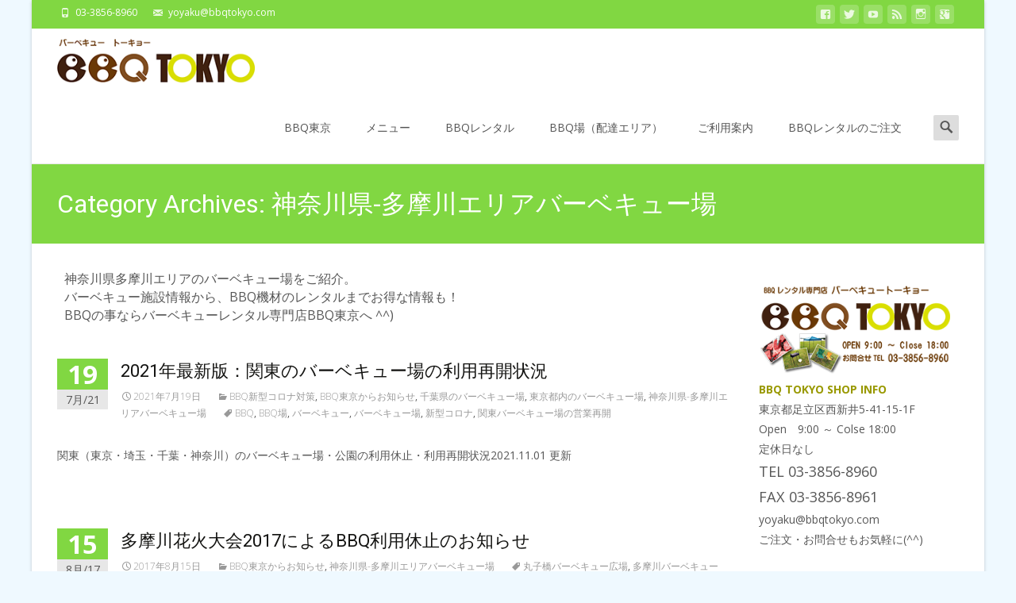

--- FILE ---
content_type: text/html; charset=UTF-8
request_url: http://www.bbqtokyo.com/bbqguide/category/kanagawa-bbqpark/
body_size: 50420
content:

<!DOCTYPE html>
<html lang="ja">
<head>
	<meta charset="UTF-8">
	<meta name="viewport" content="width=device-width">

	    
    
	<link rel="profile" href="http://gmpg.org/xfn/11">
	<link rel="pingback" href="http://www.bbqtokyo.com/bbqguide/xmlrpc.php">
	<style id="kirki-css-vars">:root{}</style><title>神奈川県-多摩川エリアバーベキュー場 &#8211; BBQ東京の格安バーベキューレンタル</title>
<link rel='dns-prefetch' href='//fonts.googleapis.com' />
<link rel='dns-prefetch' href='//s.w.org' />
<link rel="alternate" type="application/rss+xml" title="BBQ東京の格安バーベキューレンタル &raquo; フィード" href="http://www.bbqtokyo.com/bbqguide/feed/" />
<link rel="alternate" type="application/rss+xml" title="BBQ東京の格安バーベキューレンタル &raquo; コメントフィード" href="http://www.bbqtokyo.com/bbqguide/comments/feed/" />
<link rel="alternate" type="application/rss+xml" title="BBQ東京の格安バーベキューレンタル &raquo; 神奈川県-多摩川エリアバーベキュー場 カテゴリーのフィード" href="http://www.bbqtokyo.com/bbqguide/category/kanagawa-bbqpark/feed/" />
		<script type="text/javascript">
			window._wpemojiSettings = {"baseUrl":"https:\/\/s.w.org\/images\/core\/emoji\/11.2.0\/72x72\/","ext":".png","svgUrl":"https:\/\/s.w.org\/images\/core\/emoji\/11.2.0\/svg\/","svgExt":".svg","source":{"concatemoji":"http:\/\/www.bbqtokyo.com\/bbqguide\/wp-includes\/js\/wp-emoji-release.min.js?ver=5.1.16"}};
			!function(e,a,t){var n,r,o,i=a.createElement("canvas"),p=i.getContext&&i.getContext("2d");function s(e,t){var a=String.fromCharCode;p.clearRect(0,0,i.width,i.height),p.fillText(a.apply(this,e),0,0);e=i.toDataURL();return p.clearRect(0,0,i.width,i.height),p.fillText(a.apply(this,t),0,0),e===i.toDataURL()}function c(e){var t=a.createElement("script");t.src=e,t.defer=t.type="text/javascript",a.getElementsByTagName("head")[0].appendChild(t)}for(o=Array("flag","emoji"),t.supports={everything:!0,everythingExceptFlag:!0},r=0;r<o.length;r++)t.supports[o[r]]=function(e){if(!p||!p.fillText)return!1;switch(p.textBaseline="top",p.font="600 32px Arial",e){case"flag":return s([55356,56826,55356,56819],[55356,56826,8203,55356,56819])?!1:!s([55356,57332,56128,56423,56128,56418,56128,56421,56128,56430,56128,56423,56128,56447],[55356,57332,8203,56128,56423,8203,56128,56418,8203,56128,56421,8203,56128,56430,8203,56128,56423,8203,56128,56447]);case"emoji":return!s([55358,56760,9792,65039],[55358,56760,8203,9792,65039])}return!1}(o[r]),t.supports.everything=t.supports.everything&&t.supports[o[r]],"flag"!==o[r]&&(t.supports.everythingExceptFlag=t.supports.everythingExceptFlag&&t.supports[o[r]]);t.supports.everythingExceptFlag=t.supports.everythingExceptFlag&&!t.supports.flag,t.DOMReady=!1,t.readyCallback=function(){t.DOMReady=!0},t.supports.everything||(n=function(){t.readyCallback()},a.addEventListener?(a.addEventListener("DOMContentLoaded",n,!1),e.addEventListener("load",n,!1)):(e.attachEvent("onload",n),a.attachEvent("onreadystatechange",function(){"complete"===a.readyState&&t.readyCallback()})),(n=t.source||{}).concatemoji?c(n.concatemoji):n.wpemoji&&n.twemoji&&(c(n.twemoji),c(n.wpemoji)))}(window,document,window._wpemojiSettings);
		</script>
		<style type="text/css">
img.wp-smiley,
img.emoji {
	display: inline !important;
	border: none !important;
	box-shadow: none !important;
	height: 1em !important;
	width: 1em !important;
	margin: 0 .07em !important;
	vertical-align: -0.1em !important;
	background: none !important;
	padding: 0 !important;
}
</style>
	<link rel='stylesheet' id='wp-block-library-css'  href='http://www.bbqtokyo.com/bbqguide/wp-includes/css/dist/block-library/style.min.css?ver=5.1.16' type='text/css' media='all' />
<link rel='stylesheet' id='wp-block-library-theme-css'  href='http://www.bbqtokyo.com/bbqguide/wp-includes/css/dist/block-library/theme.min.css?ver=5.1.16' type='text/css' media='all' />
<link rel='stylesheet' id='icraft-fonts-css'  href='//fonts.googleapis.com/css?family=Open+Sans%3A300%2C400%2C700%2C300italic%2C400italic%2C700italic%7CRoboto%3A300%2C400%2C700&#038;subset=latin%2Clatin-ext' type='text/css' media='all' />
<link rel='stylesheet' id='genericons-css'  href='http://www.bbqtokyo.com/bbqguide/wp-content/themes/i-craft/fonts/genericons.css?ver=2.09' type='text/css' media='all' />
<link rel='stylesheet' id='animate-css'  href='http://www.bbqtokyo.com/bbqguide/wp-content/themes/i-craft/css/animate.min.css?ver=2014-01-12' type='text/css' media='all' />
<link rel='stylesheet' id='side-menu-css'  href='http://www.bbqtokyo.com/bbqguide/wp-content/themes/i-craft/css/jquery.sidr.dark.css?ver=2014-01-12' type='text/css' media='all' />
<link rel='stylesheet' id='owl-carousel-css'  href='http://www.bbqtokyo.com/bbqguide/wp-content/themes/i-craft/css/owl.carousel.css?ver=2014-01-12' type='text/css' media='all' />
<link rel='stylesheet' id='owl-carousel-theme-css'  href='http://www.bbqtokyo.com/bbqguide/wp-content/themes/i-craft/css/owl.theme.css?ver=2014-01-12' type='text/css' media='all' />
<link rel='stylesheet' id='owl-carousel-transitions-css'  href='http://www.bbqtokyo.com/bbqguide/wp-content/themes/i-craft/css/owl.transitions.css?ver=2014-01-12' type='text/css' media='all' />
<link rel='stylesheet' id='icraft-style-css'  href='http://www.bbqtokyo.com/bbqguide/wp-content/themes/i-craft/style.css?ver=2016-07-18' type='text/css' media='all' />
<!--[if lt IE 9]>
<link rel='stylesheet' id='icraft-ie-css'  href='http://www.bbqtokyo.com/bbqguide/wp-content/themes/i-craft/css/ie.css?ver=2019-05-22' type='text/css' media='all' />
<![endif]-->
<link rel='stylesheet' id='itrans-extra-stylesheet-css'  href='http://www.bbqtokyo.com/bbqguide/wp-content/themes/i-craft/css/extra-style.css?ver=2014-03-11' type='text/css' media='all' />
<link rel='stylesheet' id='responsive-menu-css'  href='http://www.bbqtokyo.com/bbqguide/wp-content/themes/i-craft/inc/responsive-menu/css/wprmenu.css?ver=1.01' type='text/css' media='all' />
<script type='text/javascript' src='http://www.bbqtokyo.com/bbqguide/wp-includes/js/jquery/jquery.js?ver=1.12.4'></script>
<script type='text/javascript' src='http://www.bbqtokyo.com/bbqguide/wp-includes/js/jquery/jquery-migrate.min.js?ver=1.4.1'></script>
<link rel='https://api.w.org/' href='http://www.bbqtokyo.com/bbqguide/wp-json/' />
<link rel="EditURI" type="application/rsd+xml" title="RSD" href="http://www.bbqtokyo.com/bbqguide/xmlrpc.php?rsd" />
<link rel="wlwmanifest" type="application/wlwmanifest+xml" href="http://www.bbqtokyo.com/bbqguide/wp-includes/wlwmanifest.xml" /> 
<meta name="generator" content="WordPress 5.1.16" />
<style type="text/css">
.utilitybar {background-color: #81d742;}body {font-family: "Open Sans", Helvetica, sans-serif; font-size: 14pxpx; line-height: 1.8; color: #575757;}h1,h2,h3,h4,h5,h6,.comment-reply-title,.widget .widget-title, .entry-header h1.entry-title {font-family: Roboto, Georgia, serif; }.themecolor {color: #81d742;}.themebgcolor {background-color: #81d742;}.themebordercolor {border-color: #81d742;}.tx-slider .owl-pagination .owl-page > span { background: transparent; border-color: #81d742;  }.tx-slider .owl-pagination .owl-page.active > span { background-color: #81d742; }.tx-slider .owl-controls .owl-buttons .owl-next, .tx-slider .owl-controls .owl-buttons .owl-prev { background-color: #81d742; }.nxs-gradient .nx-slider .da-img:after { background: rgba(231,14,119,.72); background: linear-gradient(135deg, rgba(231,14,119,.72) 0%, rgba(250,162,20,.72) 100%);}a,a:visited,.blog-columns .comments-link a:hover {color: #81d742;}input:focus,textarea:focus, .woocommerce #content div.product form.cart .button {border: 1px solid #81d742;}button,input[type="submit"],input[type="button"],input[type="reset"],.nav-container .current_page_item > a > span,.nav-container .current_page_ancestor > a > span,.nav-container .current-menu-item > a span,.nav-container .current-menu-ancestor > a > span,.nav-container li a:hover span {background-color: #81d742;}.nav-container li:hover > a,.nav-container li a:hover {color: #81d742;}.nav-container .sub-menu,.nav-container .children,.header-icons.woocart .cartdrop.widget_shopping_cart.nx-animate {border-top: 2px solid #81d742;}.ibanner,.da-dots span.da-dots-current,.tx-cta a.cta-button,.header-iconwrap .header-icons.woocart > a .cart-counts {background-color: #81d742;}#ft-post .entry-thumbnail:hover > .comments-link,.tx-folio-img .folio-links .folio-linkico,.tx-folio-img .folio-links .folio-zoomico {background-color: #81d742;}.entry-header h1.entry-title a:hover,.entry-header > .entry-meta a:hover,.header-icons.woocart .cartdrop.widget_shopping_cart li a:hover {color: #81d742;}.featured-area div.entry-summary > p > a.moretag:hover, body:not(.max-header) ul.nav-menu > li.nx-highlight:before {background-color: #81d742;}.site-content div.entry-thumbnail .stickyonimg,.site-content div.entry-thumbnail .dateonimg,.site-content div.entry-nothumb .stickyonimg,.site-content div.entry-nothumb .dateonimg {background-color: #81d742;}.entry-meta a,.entry-content a,.comment-content a,.entry-content a:visited {color: #81d742;}.format-status .entry-content .page-links a,.format-gallery .entry-content .page-links a,.format-chat .entry-content .page-links a,.format-quote .entry-content .page-links a,.page-links a {background: #81d742;border: 1px solid #81d742;color: #ffffff;}.format-gallery .entry-content .page-links a:hover,.format-audio .entry-content .page-links a:hover,.format-status .entry-content .page-links a:hover,.format-video .entry-content .page-links a:hover,.format-chat .entry-content .page-links a:hover,.format-quote .entry-content .page-links a:hover,.page-links a:hover {color: #81d742;}.iheader.front, .nx-preloader .nx-ispload, .site-footer .widget-area .widget .wpcf7 .wpcf7-submit {background-color: #81d742;}.navigation a,.tx-post-row .tx-folio-title a:hover,.tx-blog .tx-blog-item h3.tx-post-title a:hover {color: #81d742;}.paging-navigation div.navigation > ul > li a:hover,.paging-navigation div.navigation > ul > li.active > a {color: #81d742;	border-color: #81d742;}.comment-author .fn,.comment-author .url,.comment-reply-link,.comment-reply-login,.comment-body .reply a,.widget a:hover {color: #81d742;}.widget_calendar a:hover, #wprmenu_menu_ul li.wprmenu-cart span.cart-counts {	background-color: #81d742;	color: #ffffff;	}.widget_calendar td#next a:hover,.widget_calendar td#prev a:hover, .woocommerce #content div.product form.cart .button {	background-color: #81d742;color: #ffffff;}.site-footer div.widget-area .widget a:hover {color: #81d742;}.site-main div.widget-area .widget_calendar a:hover,.site-footer div.widget-area .widget_calendar a:hover {	background-color: #81d742;color: #ffffff;}.widget a:visited, .product a:hover { color: #373737;}.widget a:hover,.entry-header h1.entry-title a:hover,.error404 .page-title:before,.tx-service-icon span i {color: #81d742;}.da-dots > span > span,.tx-slider .tx-slide-button a, .tx-slider .tx-slide-button a:visited {background-color: #81d742;}.iheader,.format-status,.tx-service:hover .tx-service-icon span, .nav-container .tx-highlight:after {background-color: #81d742;}.tx-cta {border-left: 6px solid #81d742;}.paging-navigation #posts-nav > span:hover, .paging-navigation #posts-nav > a:hover, .paging-navigation #posts-nav > span.current, .paging-navigation #posts-nav > a.current, .paging-navigation div.navigation > ul > li a:hover, .paging-navigation div.navigation > ul > li > span.current, .paging-navigation div.navigation > ul > li.active > a {border: 1px solid #81d742;color: #81d742;}.entry-title a { color: #141412;}.tx-service-icon span { border: 2px solid #81d742;}.ibanner .da-slider .owl-item .da-link, .sidebar.nx-prod-pop.nx-leftsidebar .widget ul.product-categories li:hover > a { background-color:#81d742; color: #FFF; }.ibanner .da-slider .owl-item .da-link:hover { background-color: #373737; color: #FFF; }.ibanner .da-slider .owl-controls .owl-page span { border-color:#81d742; }.ibanner .da-slider .owl-controls .owl-page.active span, .ibanner .da-slider .owl-controls.clickable .owl-page:hover span {  background-color: #81d742; }.ibanner .sldprev, .ibanner .da-slider .owl-prev, .ibanner .sldnext, .ibanner .da-slider .owl-next { 	background-color: #81d742; }.colored-drop .nav-container ul ul a, .colored-drop ul.nav-container ul a, .colored-drop ul.nav-container ul, .colored-drop .nav-container ul ul {background-color: #81d742;}.sidebar.nx-prod-pop.nx-leftsidebar .widget ul.product-categories > li ul {border-bottom-color: #81d742;}.woocommerce #page ul.products li.product:hover .add_to_cart_button { background-color: #81d742; border-color: 1px solid #81d742; }.nx-nav-boxedicons .header-icons.woocart .cartdrop.widget_shopping_cart.nx-animate {border-bottom-color: #81d742}.nx-nav-boxedicons .site-header .header-icons > a > span.genericon:before, ul.nav-menu > li.tx-heighlight:before, .woocommerce .nxowoo-box:hover a.button.add_to_cart_button {background-color: #81d742}</style>
		<style id="wprmenu_css" type="text/css" >
			/* apply appearance settings */
			.menu-toggle {
				display: none!important;
			}
			@media (max-width: 1069px) {
				.menu-toggle,
				#navbar  {
					display: none!important;
				}				
			}
			#wprmenu_bar {
				background: #2e2e2e;
			}
			#wprmenu_bar .menu_title, #wprmenu_bar .wprmenu_icon_menu {
				color: #F2F2F2;
			}
			#wprmenu_menu {
				background: #2E2E2E!important;
			}
			#wprmenu_menu.wprmenu_levels ul li {
				border-bottom:1px solid #131212;
				border-top:1px solid #0D0D0D;
			}
			#wprmenu_menu ul li a {
				color: #CFCFCF;
			}
			#wprmenu_menu ul li a:hover {
				color: #606060;
			}
			#wprmenu_menu.wprmenu_levels a.wprmenu_parent_item {
				border-left:1px solid #0D0D0D;
			}
			#wprmenu_menu .wprmenu_icon_par {
				color: #CFCFCF;
			}
			#wprmenu_menu .wprmenu_icon_par:hover {
				color: #606060;
			}
			#wprmenu_menu.wprmenu_levels ul li ul {
				border-top:1px solid #131212;
			}
			#wprmenu_bar .wprmenu_icon span {
				background: #FFFFFF;
			}
			
			#wprmenu_menu.left {
				width:80%;
				left: -80%;
			    right: auto;
			}
			#wprmenu_menu.right {
				width:80%;
			    right: -80%;
			    left: auto;
			}


			
						/* show the bar and hide othere navigation elements */
			@media only screen and (max-width: 1069px) {
				html { padding-top: 42px!important; }
				#wprmenu_bar { display: block!important; }
				div#wpadminbar { position: fixed; }
							}
		</style>
				<style type="text/css">.recentcomments a{display:inline !important;padding:0 !important;margin:0 !important;}</style>
		<style type="text/css" id="custom-background-css">
body.custom-background { background-color: #eff9ff; }
</style>
	<link rel="icon" href="http://www.bbqtokyo.com/bbqguide/wp-content/uploads/2016/02/cropped-favicon-32x32.png" sizes="32x32" />
<link rel="icon" href="http://www.bbqtokyo.com/bbqguide/wp-content/uploads/2016/02/cropped-favicon-192x192.png" sizes="192x192" />
<link rel="apple-touch-icon-precomposed" href="http://www.bbqtokyo.com/bbqguide/wp-content/uploads/2016/02/cropped-favicon-180x180.png" />
<meta name="msapplication-TileImage" content="http://www.bbqtokyo.com/bbqguide/wp-content/uploads/2016/02/cropped-favicon-270x270.png" />
</head>
<body class="archive category category-kanagawa-bbqpark category-14 custom-background nx-boxed onecol-blog single-author sidebar nx-nav-boxedicons nx-show-search">
	<div class="nx-ispload">
        <div class="nx-ispload-wrap">
            <div class="nx-folding-cube">
                <div class="nx-cube1 nx-cube"></div>
                <div class="nx-cube2 nx-cube"></div>
                <div class="nx-cube4 nx-cube"></div>
                <div class="nx-cube3 nx-cube"></div>
            </div>
        </div>    
    </div>
	<div id="page" class="hfeed site">
    	
            	<div id="utilitybar" class="utilitybar ">
        	<div class="ubarinnerwrap">
                <div class="socialicons">
                    <ul class="social"><li><a href="https://www.facebook.com/BBQ%E6%9D%B1%E4%BA%AC-1669361763288667/" title="facebook" target="_blank"><i class="genericon socico genericon-facebook"></i></a></li><li><a href="https://twitter.com/BBQTOKYO_TW" title="twitter" target="_blank"><i class="genericon socico genericon-twitter"></i></a></li><li><a href="https://www.youtube.com/wordpress" title="youtube" target="_blank"><i class="genericon socico genericon-youtube"></i></a></li><li><a href="http://cloud.feedly.com/#subscription%2Ffeed%2Fhttp%3A%2F%2Fwww.bbqtokyo.com%2Fbbqguide%2Ffeed%2F" title="feed" target="_blank"><i class="genericon socico genericon-feed"></i></a></li><li><a href="https://www.instagram.com/wordpress" title="instagram" target="_blank"><i class="genericon socico genericon-instagram"></i></a></li><li><a href="https://plus.google.com/+Bbqtokyo" title="googleplus" target="_blank"><i class="genericon socico genericon-googleplus"></i></a></li></ul>                </div>
                                <div class="topphone">
                    <i class="topbarico genericon genericon-phone"></i>
                        
                    	03-3856-8960                     
                </div>
                                
                                <div class="topphone">
                    <i class="topbarico genericon genericon-mail"></i>
                                        	yoyaku@bbqtokyo.com                     
                </div>
                 
                
                                                               
            </div> 
        </div>
                
                <div class="headerwrap">
            <header id="masthead" class="site-header" role="banner">
         		<div class="headerinnerwrap">

					                        <a class="home-link" href="http://www.bbqtokyo.com/bbqguide/" title="BBQ東京の格安バーベキューレンタル" rel="home">
                            <span><img src="http://www.bbqtokyo.com/bbqguide/wp-content/uploads/2016/01/bbqtokyo.png" alt="BBQ東京の格安バーベキューレンタル" class="icraft-logo normal-logo" /></span>
                            <span><img src="http://www.bbqtokyo.com/bbqguide/wp-content/themes/i-craft/images/logo-white-2.png" alt="BBQ東京の格安バーベキューレンタル" class="icraft-logo trans-logo" /></span>
                        </a>
						
        
                    <div id="navbar" class="navbar colored-drop">
                        <nav id="site-navigation" class="navigation main-navigation" role="navigation">
                            <h3 class="menu-toggle">Menu</h3>
                            <a class="screen-reader-text skip-link" href="#content" title="Skip to content">Skip to content</a>
                            <div class="nav-container"><ul id="menu-%e3%83%a1%e3%83%8b%e3%83%a5%e3%83%bc-1" class="nav-menu"><li id="menu-item-26" class="menu-item menu-item-type-custom menu-item-object-custom menu-item-26"><a href="http://bbqtokyo.com">BBQ東京</a></li>
<li id="menu-item-325" class="menu-item menu-item-type-post_type menu-item-object-page menu-item-325"><a href="http://www.bbqtokyo.com/bbqguide/bbqrental-menu/">メニュー</a></li>
<li id="menu-item-27" class="menu-item menu-item-type-post_type menu-item-object-page menu-item-27"><a href="http://www.bbqtokyo.com/bbqguide/bbq-rental/">BBQレンタル</a></li>
<li id="menu-item-97" class="menu-item menu-item-type-post_type menu-item-object-page menu-item-97"><a title="東京都内近郊・千葉・埼玉・神奈川のバーベキュー場のご紹介" href="http://www.bbqtokyo.com/bbqguide/bbqpark/">BBQ場（配達エリア）</a></li>
<li id="menu-item-670" class="menu-item menu-item-type-custom menu-item-object-custom menu-item-670"><a href="http://bbqtokyo.com/bbqrental-info.html">ご利用案内</a></li>
<li id="menu-item-310" class="menu-item menu-item-type-post_type menu-item-object-page menu-item-310"><a href="http://www.bbqtokyo.com/bbqguide/order/">BBQレンタルのご注文</a></li>
</ul></div>							
                        </nav><!-- #site-navigation -->

                        
                                                
                                    
                        <div class="topsearch">
                            <form role="search" method="get" class="search-form" action="http://www.bbqtokyo.com/bbqguide/">
	<label>
		<span class="screen-reader-text">Search for:</span>
		<input type="search" class="search-field" placeholder="Search..." value="" name="s" title="Search for:" />
	</label>
    	
    <input type="submit" class="search-submit" value="Search" />
</form>                        </div>
                        	
                    </div><!-- #navbar -->
                    <div class="clear"></div>
                </div>
            </header><!-- #masthead -->
        </div>
                
        <!-- #Banner -->
                
        <div class="iheader nx-titlebar" style="">
        	<div class="titlebar">
            	
                <h1 class="entry-title">Category Archives: 神奈川県-多摩川エリアバーベキュー場</h1><div class="nx-breadcrumb"></div> 
            	
            </div>
        </div>
        
				<div id="main" class="site-main">


	<div id="primary" class="content-area">
		<div id="content" class="site-content" role="main">

					<header class="archive-header">
								<div class="archive-meta"><p>神奈川県多摩川エリアのバーベキュー場をご紹介。<br />
バーベキュー施設情報から、BBQ機材のレンタルまでお得な情報も！<br />
BBQの事ならバーベキューレンタル専門店BBQ東京へ ^^) </p>
</div>
							</header><!-- .archive-header -->

										
    <article id="post-620" class="post-620 post type-post status-publish format-standard hentry category-covid19-info category-bbqtokyo_info category-chiba-bbqpark category-tokyo-bbqpark category-kanagawa-bbqpark tag-bbq tag-68 tag-30 tag-65 tag-66">
    
    	<div class="meta-img">
		        	<div class="entry-nothumb">
            	                	<div class="noimg-bg"></div>
                    <div class="dateonimg">
                        <span class="pdate">19</span><span class="pmonth">7月/21</span>
                    </div>
                            </div>         
                </div>
        
        <div class="post-mainpart">    
            <header class="entry-header">
                                <h1 class="entry-title">
                    <a href="http://www.bbqtokyo.com/bbqguide/withcorona_2020-06/" rel="bookmark">2021年最新版：関東のバーベキュー場の利用再開状況</a>
                </h1>
                        
                <div class="entry-meta">
                    <span class="date"><a href="http://www.bbqtokyo.com/bbqguide/withcorona_2020-06/" title="Permalink to 2021年最新版：関東のバーベキュー場の利用再開状況" rel="bookmark"><time class="entry-date" datetime="2021-07-19T10:00:45+09:00">2021年7月19日</time></a></span><span class="categories-links"><a href="http://www.bbqtokyo.com/bbqguide/category/covid19-info/" rel="category tag">BBQ新型コロナ対策</a>, <a href="http://www.bbqtokyo.com/bbqguide/category/bbqtokyo_info/" rel="category tag">BBQ東京からお知らせ</a>, <a href="http://www.bbqtokyo.com/bbqguide/category/chiba-bbqpark/" rel="category tag">千葉県のバーベキュー場</a>, <a href="http://www.bbqtokyo.com/bbqguide/category/tokyo-bbqpark/" rel="category tag">東京都内のバーベキュー場</a>, <a href="http://www.bbqtokyo.com/bbqguide/category/kanagawa-bbqpark/" rel="category tag">神奈川県-多摩川エリアバーベキュー場</a></span><span class="tags-links"><a href="http://www.bbqtokyo.com/bbqguide/tag/bbq/" rel="tag">BBQ</a>, <a href="http://www.bbqtokyo.com/bbqguide/tag/bbq%e5%a0%b4/" rel="tag">BBQ場</a>, <a href="http://www.bbqtokyo.com/bbqguide/tag/%e3%83%90%e3%83%bc%e3%83%99%e3%82%ad%e3%83%a5%e3%83%bc/" rel="tag">バーベキュー</a>, <a href="http://www.bbqtokyo.com/bbqguide/tag/%e3%83%90%e3%83%bc%e3%83%99%e3%82%ad%e3%83%a5%e3%83%bc%e5%a0%b4/" rel="tag">バーベキュー場</a>, <a href="http://www.bbqtokyo.com/bbqguide/tag/%e6%96%b0%e5%9e%8b%e3%82%b3%e3%83%ad%e3%83%8a/" rel="tag">新型コロナ</a>, <a href="http://www.bbqtokyo.com/bbqguide/tag/%e9%96%a2%e6%9d%b1%e3%83%90%e3%83%bc%e3%83%99%e3%82%ad%e3%83%a5%e3%83%bc%e5%a0%b4%e3%81%ae%e5%96%b6%e6%a5%ad%e5%86%8d%e9%96%8b/" rel="tag">関東バーベキュー場の営業再開</a></span><span class="author vcard"><a class="url fn n" href="http://www.bbqtokyo.com/bbqguide/author/bbqtokyo/" title="View all posts by bbqtokyo" rel="author">bbqtokyo</a></span>                                    </div><!-- .entry-meta -->
            </header><!-- .entry-header -->
        
                        <div class="entry-summary">
                <p>関東（東京・埼玉・千葉・神奈川）のバーベキュー場・公園の利用休止・利用再開状況2021.11.01 更新</p>
            </div><!-- .entry-summary -->
                    
            <footer class="entry-meta">
                        
                            </footer><!-- .entry-meta -->
        </div>
    </article><!-- #post -->    

        

							
    <article id="post-579" class="post-579 post type-post status-publish format-standard hentry category-bbqtokyo_info category-kanagawa-bbqpark tag-16 tag-15">
    
    	<div class="meta-img">
		        	<div class="entry-nothumb">
            	                	<div class="noimg-bg"></div>
                    <div class="dateonimg">
                        <span class="pdate">15</span><span class="pmonth">8月/17</span>
                    </div>
                            </div>         
                </div>
        
        <div class="post-mainpart">    
            <header class="entry-header">
                                <h1 class="entry-title">
                    <a href="http://www.bbqtokyo.com/bbqguide/%e5%a4%9a%e6%91%a9%e5%b7%9d%e8%8a%b1%e7%81%ab%e5%a4%a7%e4%bc%9a2017%e3%81%ab%e3%82%88%e3%82%8bbbq%e5%88%a9%e7%94%a8%e4%bc%91%e6%ad%a2%e3%81%ae%e3%81%8a%e7%9f%a5%e3%82%89%e3%81%9b/" rel="bookmark">多摩川花火大会2017によるBBQ利用休止のお知らせ</a>
                </h1>
                        
                <div class="entry-meta">
                    <span class="date"><a href="http://www.bbqtokyo.com/bbqguide/%e5%a4%9a%e6%91%a9%e5%b7%9d%e8%8a%b1%e7%81%ab%e5%a4%a7%e4%bc%9a2017%e3%81%ab%e3%82%88%e3%82%8bbbq%e5%88%a9%e7%94%a8%e4%bc%91%e6%ad%a2%e3%81%ae%e3%81%8a%e7%9f%a5%e3%82%89%e3%81%9b/" title="Permalink to 多摩川花火大会2017によるBBQ利用休止のお知らせ" rel="bookmark"><time class="entry-date" datetime="2017-08-15T10:46:50+09:00">2017年8月15日</time></a></span><span class="categories-links"><a href="http://www.bbqtokyo.com/bbqguide/category/bbqtokyo_info/" rel="category tag">BBQ東京からお知らせ</a>, <a href="http://www.bbqtokyo.com/bbqguide/category/kanagawa-bbqpark/" rel="category tag">神奈川県-多摩川エリアバーベキュー場</a></span><span class="tags-links"><a href="http://www.bbqtokyo.com/bbqguide/tag/%e4%b8%b8%e5%ad%90%e6%a9%8b%e3%83%90%e3%83%bc%e3%83%99%e3%82%ad%e3%83%a5%e3%83%bc%e5%ba%83%e5%a0%b4/" rel="tag">丸子橋バーベキュー広場</a>, <a href="http://www.bbqtokyo.com/bbqguide/tag/%e5%a4%9a%e6%91%a9%e5%b7%9d%e3%83%90%e3%83%bc%e3%83%99%e3%82%ad%e3%83%a5%e3%83%bc%e5%a0%b4/" rel="tag">多摩川バーベキュー場</a></span><span class="author vcard"><a class="url fn n" href="http://www.bbqtokyo.com/bbqguide/author/bbqtokyo/" title="View all posts by bbqtokyo" rel="author">bbqtokyo</a></span>                                    </div><!-- .entry-meta -->
            </header><!-- .entry-header -->
        
                        <div class="entry-summary">
                <p>来る2017年8月19日、多摩川花火大会の会場となる二ヶ所のBBQ施設が利用できなくなります。当日近郊でのBBQ等を予定されていらっしゃるお客様は必ずご確認下さい。 《花火大会開催地》　多摩川河川敷 《開催日時》　201<a class="moretag" href="http://www.bbqtokyo.com/bbqguide/%e5%a4%9a%e6%91%a9%e5%b7%9d%e8%8a%b1%e7%81%ab%e5%a4%a7%e4%bc%9a2017%e3%81%ab%e3%82%88%e3%82%8bbbq%e5%88%a9%e7%94%a8%e4%bc%91%e6%ad%a2%e3%81%ae%e3%81%8a%e7%9f%a5%e3%82%89%e3%81%9b/">Read More&#8230;</a></p>
            </div><!-- .entry-summary -->
                    
            <footer class="entry-meta">
                        
                            </footer><!-- .entry-meta -->
        </div>
    </article><!-- #post -->    

        

			
			
		
		</div><!-- #content -->
        	<div id="tertiary" class="sidebar-container" role="complementary">
		<div class="sidebar-inner">
			<div class="widget-area" id="sidebar-widgets">
				<aside id="text-5" class="widget widget_text">			<div class="textwidget"><img class="alignnone size-medium wp-image-150" src="http://www.bbqtokyo.com/bbqguide/wp-content/uploads/2016/01/bbqtokyo-01.png" alt="bbqtokyo"/>
<BR><FONT color="#999900"><B>BBQ TOKYO SHOP INFO</B></font>
<BR>東京都足立区西新井5-41-15-1F
<BR>Open　9:00 ～ Colse 18:00
<BR>定休日なし
<BR><span style="font-size: 130%;">TEL <a href="tel:03-3856-8960">03-3856-8960</A>
<BR>FAX 03-3856-8961</span>
<BR><A HREF="mailto:yoyaku@bbqtokyo.com"> yoyaku@bbqtokyo.com</A>
<BR>ご注文・お問合せもお気軽に(^^)

<div id="fb-root"></div>
<script>(function(d, s, id) {
  var js, fjs = d.getElementsByTagName(s)[0];
  if (d.getElementById(id)) return;
  js = d.createElement(s); js.id = id;
  js.src = "//connect.facebook.net/ja_JP/sdk.js#xfbml=1&version=v2.5";
  fjs.parentNode.insertBefore(js, fjs);
}(document, 'script', 'facebook-jssdk'));</script>
<div class="fb-page" data-href="https://www.facebook.com/BBQ%E6%9D%B1%E4%BA%AC-1669361763288667/" data-tabs="timeline" data-small-header="false" data-adapt-container-width="true" data-hide-cover="false" data-show-facepile="false"></div>

<P>
<br/>
<a href='http://cloud.feedly.com/#subscription%2Ffeed%2Fhttp%3A%2F%2Fwww.bbqtokyo.com%2Fbbqguide%2Ffeed%2F'  target='blank'><img id='feedlyFollow' src='http://s3.feedly.com/img/follows/feedly-follow-rectangle-flat-medium_2x.png' alt='follow us in feedly' width='71' height='28'></a>    　　<a href="http://line.me/R/msg/text/?<?php the_title(); ?>%0D%0A<?php the_permalink(); ?>"><img src="http://www.bbqtokyo.com/bbqguide/wp-content/uploads/2016/01/linebutton.png" width="100" height="[ボタン高さ]" alt="LINEで送る" /></a>
</P></div>
		</aside>		<aside id="recent-posts-5" class="widget widget_recent_entries">		<h3 class="widget-title">Latest Posts</h3>		<ul>
											<li>
					<a href="http://www.bbqtokyo.com/bbqguide/withcorona_2020-06/">2021年最新版：関東のバーベキュー場の利用再開状況</a>
											<span class="post-date">2021年7月19日</span>
									</li>
											<li>
					<a href="http://www.bbqtokyo.com/bbqguide/bbqrental-covid19limited-gyoutoku/">行徳橋河川敷BBQコロナ対策限定プラン！</a>
											<span class="post-date">2020年7月7日</span>
									</li>
											<li>
					<a href="http://www.bbqtokyo.com/bbqguide/sinsakon-bbqpark/">新左近川親水公園デイキャンプBBQ場｜バーベキューレンタルBBQ東京</a>
											<span class="post-date">2020年7月6日</span>
									</li>
											<li>
					<a href="http://www.bbqtokyo.com/bbqguide/gyoutoku-bbqpark/">江戸川河川敷緑地でバーベキュー｜行徳橋河川敷BBQレンタル</a>
											<span class="post-date">2020年7月4日</span>
									</li>
											<li>
					<a href="http://www.bbqtokyo.com/bbqguide/hikarigaoka-bbqpark/">光が丘公園バーベキュー広場のご案内</a>
											<span class="post-date">2020年7月4日</span>
									</li>
					</ul>
		</aside><aside id="categories-4" class="widget widget_categories"><h3 class="widget-title">Category</h3>		<ul>
				<li class="cat-item cat-item-13"><a href="http://www.bbqtokyo.com/bbqguide/category/bbq%e3%83%ac%e3%83%b3%e3%82%bf%e3%83%ab%e3%82%ad%e3%83%a3%e3%83%b3%e3%83%9a%e3%83%bc%e3%83%b3/" >BBQレンタルキャンペーン</a>
</li>
	<li class="cat-item cat-item-67"><a href="http://www.bbqtokyo.com/bbqguide/category/covid19-info/" >BBQ新型コロナ対策</a>
</li>
	<li class="cat-item cat-item-23"><a href="http://www.bbqtokyo.com/bbqguide/category/bbqtokyo_info/" title="東京・千葉・神奈川・埼玉のバーベキュー場の最新情報をご紹介！
新型コロナウィルスによる利用状況から地域のタイムリーな情報をお知らせいたします。">BBQ東京からお知らせ</a>
</li>
	<li class="cat-item cat-item-28"><a href="http://www.bbqtokyo.com/bbqguide/category/tokyo-bbqpark/hikarigaoka-bbqpark/" >光が丘公園バーベキュー広場</a>
</li>
	<li class="cat-item cat-item-43"><a href="http://www.bbqtokyo.com/bbqguide/category/chiba-bbqpark/" title="千葉県内のバーベキュー場をご紹介。
バーベキュー施設情報から、BBQ機材のレンタルまでお得な情報も！
BBQの事ならバーベキューレンタル専門店BBQ東京へ ^^) ">千葉県のバーベキュー場</a>
</li>
	<li class="cat-item cat-item-6"><a href="http://www.bbqtokyo.com/bbqguide/category/tokyo-bbqpark/ooi-bbqpark/" >大井ふ頭中央海浜公園BBQ場</a>
</li>
	<li class="cat-item cat-item-11"><a href="http://www.bbqtokyo.com/bbqguide/category/chiba-bbqpark/chiba-myouden-bbqpark/" >妙典河川敷バーベキュー広場</a>
</li>
	<li class="cat-item cat-item-9"><a href="http://www.bbqtokyo.com/bbqguide/category/tokyo-bbqpark/akabane-iwabutibbqpark/" title="岩淵関緑地バーベキュー場をご紹介。
住所：東京都北区岩淵町５丁目２３−４５先
バーベキュー施設情報から、BBQ機材のレンタルまでお得な情報も！
BBQの事ならバーベキューレンタル専門店BBQ東京へ ^^) ">岩淵関緑地BBQ場</a>
</li>
	<li class="cat-item cat-item-76"><a href="http://www.bbqtokyo.com/bbqguide/category/tokyo-bbqpark/%e6%96%b0%e5%b7%a6%e8%bf%91%e5%b7%9d%e8%a6%aa%e6%b0%b4%e5%85%ac%e5%9c%92%e3%83%87%e3%82%a4%e3%82%ad%e3%83%a3%e3%83%b3%e3%83%97bbq%e5%a0%b4/" >新左近川親水公園デイキャンプBBQ場</a>
</li>
	<li class="cat-item cat-item-5"><a href="http://www.bbqtokyo.com/bbqguide/category/tokyo-bbqpark/shinkiba-bbqpark/" >新木場公園BBQ場</a>
</li>
	<li class="cat-item cat-item-8"><a href="http://www.bbqtokyo.com/bbqguide/category/tokyo-bbqpark/harumi-bbqpark/" >晴海ふ頭公園BBQ場</a>
</li>
	<li class="cat-item cat-item-20"><a href="http://www.bbqtokyo.com/bbqguide/category/tokyo-bbqpark/%e6%9c%a8%e5%a0%b4%e5%85%ac%e5%9c%92bbq%e5%ba%83%e5%a0%b4/" >木場公園BBQ広場</a>
</li>
	<li class="cat-item cat-item-7"><a href="http://www.bbqtokyo.com/bbqguide/category/tokyo-bbqpark/" title="東京都内のバーベキュー場をご紹介。
バーベキュー施設情報から、BBQ機材のレンタルまでお得な情報も！
BBQの事ならバーベキューレンタル専門店BBQ東京へ ^^) ">東京都内のバーベキュー場</a>
</li>
	<li class="cat-item cat-item-70"><a href="http://www.bbqtokyo.com/bbqguide/category/chiba-bbqpark/edogawakasenjiki_gyoutokubashi_bbqpark/" title="千葉県市川市の江戸川河川敷緑地帯のBBQエリアのご紹介！
妙典河川敷から上流に10分ほど歩いたところにある
行徳橋河川敷バーベキューエリアです。">江戸川・行徳橋河川敷バーベキューエリア</a>
</li>
	<li class="cat-item cat-item-14 current-cat"><a href="http://www.bbqtokyo.com/bbqguide/category/kanagawa-bbqpark/" title="神奈川県多摩川エリアのバーベキュー場をご紹介。
バーベキュー施設情報から、BBQ機材のレンタルまでお得な情報も！
BBQの事ならバーベキューレンタル専門店BBQ東京へ ^^) ">神奈川県-多摩川エリアバーベキュー場</a>
</li>
		</ul>
			</aside><aside id="nav_menu-3" class="widget widget_nav_menu"><h3 class="widget-title">menu</h3><div class="menu-%e3%83%a1%e3%83%8b%e3%83%a5%e3%83%bc-1-container"><ul id="menu-%e3%83%a1%e3%83%8b%e3%83%a5%e3%83%bc-2" class="menu"><li class="menu-item menu-item-type-custom menu-item-object-custom menu-item-26"><a href="http://bbqtokyo.com">BBQ東京</a></li>
<li class="menu-item menu-item-type-post_type menu-item-object-page menu-item-325"><a href="http://www.bbqtokyo.com/bbqguide/bbqrental-menu/">メニュー</a></li>
<li class="menu-item menu-item-type-post_type menu-item-object-page menu-item-27"><a href="http://www.bbqtokyo.com/bbqguide/bbq-rental/">BBQレンタル</a></li>
<li class="menu-item menu-item-type-post_type menu-item-object-page menu-item-97"><a title="東京都内近郊・千葉・埼玉・神奈川のバーベキュー場のご紹介" href="http://www.bbqtokyo.com/bbqguide/bbqpark/">BBQ場（配達エリア）</a></li>
<li class="menu-item menu-item-type-custom menu-item-object-custom menu-item-670"><a href="http://bbqtokyo.com/bbqrental-info.html">ご利用案内</a></li>
<li class="menu-item menu-item-type-post_type menu-item-object-page menu-item-310"><a href="http://www.bbqtokyo.com/bbqguide/order/">BBQレンタルのご注文</a></li>
</ul></div></aside>			</div><!-- .widget-area -->
		</div><!-- .sidebar-inner -->
	</div><!-- #tertiary -->
	</div><!-- #primary -->



		</div><!-- #main -->
		<footer id="colophon" class="site-footer" role="contentinfo">
                	<div class="footer-bg clearfix">
                <div class="widget-wrap">
                    	<div id="secondary" class="sidebar-container" role="complementary">
		<div class="widget-area" id="footer-widgets">
					<aside id="recent-posts-3" class="widget widget_recent_entries">		<h3 class="widget-title">最近の投稿</h3>		<ul>
											<li>
					<a href="http://www.bbqtokyo.com/bbqguide/withcorona_2020-06/">2021年最新版：関東のバーベキュー場の利用再開状況</a>
											<span class="post-date">2021年7月19日</span>
									</li>
											<li>
					<a href="http://www.bbqtokyo.com/bbqguide/bbqrental-covid19limited-gyoutoku/">行徳橋河川敷BBQコロナ対策限定プラン！</a>
											<span class="post-date">2020年7月7日</span>
									</li>
											<li>
					<a href="http://www.bbqtokyo.com/bbqguide/sinsakon-bbqpark/">新左近川親水公園デイキャンプBBQ場｜バーベキューレンタルBBQ東京</a>
											<span class="post-date">2020年7月6日</span>
									</li>
											<li>
					<a href="http://www.bbqtokyo.com/bbqguide/gyoutoku-bbqpark/">江戸川河川敷緑地でバーベキュー｜行徳橋河川敷BBQレンタル</a>
											<span class="post-date">2020年7月4日</span>
									</li>
											<li>
					<a href="http://www.bbqtokyo.com/bbqguide/hikarigaoka-bbqpark/">光が丘公園バーベキュー広場のご案内</a>
											<span class="post-date">2020年7月4日</span>
									</li>
					</ul>
		</aside><aside id="archives-2" class="widget widget_archive"><h3 class="widget-title">アーカイブ</h3>		<label class="screen-reader-text" for="archives-dropdown-2">アーカイブ</label>
		<select id="archives-dropdown-2" name="archive-dropdown" onchange='document.location.href=this.options[this.selectedIndex].value;'>
			
			<option value="">月を選択</option>
				<option value='http://www.bbqtokyo.com/bbqguide/2021/07/'> 2021年7月 </option>
	<option value='http://www.bbqtokyo.com/bbqguide/2020/07/'> 2020年7月 </option>
	<option value='http://www.bbqtokyo.com/bbqguide/2020/04/'> 2020年4月 </option>
	<option value='http://www.bbqtokyo.com/bbqguide/2020/03/'> 2020年3月 </option>
	<option value='http://www.bbqtokyo.com/bbqguide/2018/04/'> 2018年4月 </option>
	<option value='http://www.bbqtokyo.com/bbqguide/2017/11/'> 2017年11月 </option>
	<option value='http://www.bbqtokyo.com/bbqguide/2017/08/'> 2017年8月 </option>
	<option value='http://www.bbqtokyo.com/bbqguide/2017/06/'> 2017年6月 </option>
	<option value='http://www.bbqtokyo.com/bbqguide/2017/05/'> 2017年5月 </option>
	<option value='http://www.bbqtokyo.com/bbqguide/2016/05/'> 2016年5月 </option>
	<option value='http://www.bbqtokyo.com/bbqguide/2016/01/'> 2016年1月 </option>

		</select>
		</aside><aside id="calendar-3" class="widget widget_calendar"><h3 class="widget-title">BBQカレンダー</h3><div id="calendar_wrap" class="calendar_wrap"><table id="wp-calendar">
	<caption>2026年1月</caption>
	<thead>
	<tr>
		<th scope="col" title="月曜日">月</th>
		<th scope="col" title="火曜日">火</th>
		<th scope="col" title="水曜日">水</th>
		<th scope="col" title="木曜日">木</th>
		<th scope="col" title="金曜日">金</th>
		<th scope="col" title="土曜日">土</th>
		<th scope="col" title="日曜日">日</th>
	</tr>
	</thead>

	<tfoot>
	<tr>
		<td colspan="3" id="prev"><a href="http://www.bbqtokyo.com/bbqguide/2021/07/">&laquo; 7月</a></td>
		<td class="pad">&nbsp;</td>
		<td colspan="3" id="next" class="pad">&nbsp;</td>
	</tr>
	</tfoot>

	<tbody>
	<tr>
		<td colspan="3" class="pad">&nbsp;</td><td>1</td><td>2</td><td>3</td><td>4</td>
	</tr>
	<tr>
		<td>5</td><td>6</td><td>7</td><td>8</td><td>9</td><td>10</td><td>11</td>
	</tr>
	<tr>
		<td>12</td><td>13</td><td>14</td><td>15</td><td>16</td><td>17</td><td>18</td>
	</tr>
	<tr>
		<td>19</td><td>20</td><td>21</td><td>22</td><td>23</td><td>24</td><td>25</td>
	</tr>
	<tr>
		<td id="today">26</td><td>27</td><td>28</td><td>29</td><td>30</td><td>31</td>
		<td class="pad" colspan="1">&nbsp;</td>
	</tr>
	</tbody>
	</table></div></aside><aside id="text-4" class="widget widget_text"><h3 class="widget-title">BBQ TOKYO</h3>			<div class="textwidget"><p><FONT color="#999900"><B>SHOP INFO</B></font>
<BR>東京都足立区西新井5-41-15-1F
<BR>年中無休 営業時間　9:00～18:00
<BR>TEL <a href="tel:03-3856-8960">03-3856-8960</A>
<BR>FAX 03-3856-8961
<BR><A HREF="mailto:yoyaku@bbqtokyo.com">✉ yoyaku@bbqtokyo.com</A></p></div>
		</aside><aside id="meta-6" class="widget widget_meta"><h3 class="widget-title">管理者用</h3>			<ul>
						<li><a href="http://www.bbqtokyo.com/bbqguide/wp-login.php">ログイン</a></li>
			<li><a href="http://www.bbqtokyo.com/bbqguide/feed/">投稿の <abbr title="Really Simple Syndication">RSS</abbr></a></li>
			<li><a href="http://www.bbqtokyo.com/bbqguide/comments/feed/">コメントの <abbr title="Really Simple Syndication">RSS</abbr></a></li>
			<li><a href="https://ja.wordpress.org/" title="Powered by WordPress, state-of-the-art semantic personal publishing platform.">WordPress.org</a></li>			</ul>
			</aside>		</div><!-- .widget-area -->
	</div><!-- #secondary -->
                </div>
			</div>
            
			<div class="site-info">
                <div class="copyright">
                	                      Copyright &copy; BBQ東京の格安バーベキューレンタル                </div>            
            	<div class="credit-info">
					<a href="http://wordpress.org/" title="Semantic Personal Publishing Platform">
						Powered by WordPress                    </a>
                    , Theme 
                    <a href="http://www.templatesnext.org/i-craft/" title="WordPress WooCommerce Theme" rel="designer">
                   		i-craft                    </a>
					 by TemplatesNext. 
                </div>

			</div><!-- .site-info -->
		</footer><!-- #colophon -->
	</div><!-- #page -->

	<script type='text/javascript' src='http://www.bbqtokyo.com/bbqguide/wp-includes/js/imagesloaded.min.js?ver=3.2.0'></script>
<script type='text/javascript' src='http://www.bbqtokyo.com/bbqguide/wp-includes/js/masonry.min.js?ver=3.3.2'></script>
<script type='text/javascript' src='http://www.bbqtokyo.com/bbqguide/wp-includes/js/jquery/jquery.masonry.min.js?ver=3.1.2b'></script>
<script type='text/javascript' src='http://www.bbqtokyo.com/bbqguide/wp-content/themes/i-craft/js/modernizr.custom.js?ver=2014-01-13'></script>
<script type='text/javascript' src='http://www.bbqtokyo.com/bbqguide/wp-content/themes/i-craft/js/waypoints.min.js?ver=2014-01-13'></script>
<script type='text/javascript' src='http://www.bbqtokyo.com/bbqguide/wp-content/themes/i-craft/js/jquery.sidr.min.js?ver=2014-01-13'></script>
<script type='text/javascript' src='http://www.bbqtokyo.com/bbqguide/wp-content/themes/i-craft/js/owl.carousel.min.js?ver=2014-01-13'></script>
<script type='text/javascript' src='http://www.bbqtokyo.com/bbqguide/wp-content/themes/i-craft/js/jquery.infinitescroll.min.js?ver=2017-01-16'></script>
<script type='text/javascript' src='http://www.bbqtokyo.com/bbqguide/wp-content/themes/i-craft/js/functions.js?ver=2019-05-22'></script>
<script type='text/javascript' src='http://www.bbqtokyo.com/bbqguide/wp-content/themes/i-craft/inc/responsive-menu/js/jquery.transit.min.js?ver=2017-03-16'></script>
<script type='text/javascript' src='http://www.bbqtokyo.com/bbqguide/wp-content/themes/i-craft/inc/responsive-menu/js/jquery.sidr.js?ver=2017-03-16'></script>
<script type='text/javascript'>
/* <![CDATA[ */
var wprmenu = {"zooming":"yes","from_width":"1069","swipe":"yes"};
/* ]]> */
</script>
<script type='text/javascript' src='http://www.bbqtokyo.com/bbqguide/wp-content/themes/i-craft/inc/responsive-menu/js/wprmenu.js?ver=2017-03-16'></script>
<script type='text/javascript' src='http://www.bbqtokyo.com/bbqguide/wp-includes/js/wp-embed.min.js?ver=5.1.16'></script>
		<div id="wprmenu_bar" class="wprmenu_bar">
        	<div class="wprmenu-inner">
                <div class="wprmenu_icon">
                    <span class="wprmenu_ic_1"></span>
                    <span class="wprmenu_ic_2"></span>
                    <span class="wprmenu_ic_3"></span>
                </div>
                <div class="menu_title">
                    MENU                </div>
            </div>    
		</div>

		<div id="wprmenu_menu" class="wprmenu_levels left wprmenu_custom_icons">
						<ul id="wprmenu_menu_ul">
				<li class="menu-item menu-item-type-custom menu-item-object-custom menu-item-26"><a href="http://bbqtokyo.com">BBQ東京</a></li>
<li class="menu-item menu-item-type-post_type menu-item-object-page menu-item-325"><a href="http://www.bbqtokyo.com/bbqguide/bbqrental-menu/">メニュー</a></li>
<li class="menu-item menu-item-type-post_type menu-item-object-page menu-item-27"><a href="http://www.bbqtokyo.com/bbqguide/bbq-rental/">BBQレンタル</a></li>
<li class="menu-item menu-item-type-post_type menu-item-object-page menu-item-97"><a title="東京都内近郊・千葉・埼玉・神奈川のバーベキュー場のご紹介" href="http://www.bbqtokyo.com/bbqguide/bbqpark/">BBQ場（配達エリア）</a></li>
<li class="menu-item menu-item-type-custom menu-item-object-custom menu-item-670"><a href="http://bbqtokyo.com/bbqrental-info.html">ご利用案内</a></li>
<li class="menu-item menu-item-type-post_type menu-item-object-page menu-item-310"><a href="http://www.bbqtokyo.com/bbqguide/order/">BBQレンタルのご注文</a></li>
			</ul>
			 
			<div class="wpr_search">
				<form role="search" method="get" class="wpr-search-form" action="http://www.bbqtokyo.com/bbqguide"><label><input type="search" class="wpr-search-field" placeholder=" Search..." value="" name="s" title="Search for:"></label></form>			</div>
					</div>
		</body>
</html>

--- FILE ---
content_type: text/css
request_url: http://www.bbqtokyo.com/bbqguide/wp-content/themes/i-craft/style.css?ver=2016-07-18
body_size: 137384
content:
/*
Theme Name: 		i-craft
Theme URI: 			http://www.templatesnext.org/i-craft/
Author: 			templatesnext team
Author URI: 		http://templatesnext.org/
Description: 		The i-craft responsive WooCommerce ecommerce multipupose theme packed with features like product carousels, unlimited color, boxed/wide layout, product search, optional login menu item and shopping cart in main navigation, multiple blog layout, etc. It comes with custom slider and option to use any 3rd party slider in any page or post through page/post meta option. Supports Multilingual and RTL.
Requires at least: 	4.0
Requires PHP: 		5.2.4
Tested up to: 		5.4.2
Version: 			3.3.4
License: 			GNU General Public License v2 or later
License URI: 		http://www.gnu.org/licenses/gpl-2.0.html
Tags: 				one-column, news, blog, two-columns, rtl-language-support, right-sidebar, left-sidebar, custom-colors, custom-menu, featured-images, flexible-header, full-width-template, sticky-post, theme-options, threaded-comments, translation-ready, e-commerce
Text Domain: 		i-craft

icraft WordPress Theme, Copyright 2014 TemplatesNext.org
icraft is distributed under the terms of the GNU GPL
*/


/**
 * Table of Contents:
 *
 * 1.0 - Reset
 * 2.0 - Repeatable Patterns
 * 3.0 - Basic Structure
 * 4.0 - custom genericons
 * 5.0 - Top Utility bar 
 * 6.0 - Header
 *   6.1 - Site Header
 *   6.2 - Navigation
 *   6.3 - Banner Slider
 * 7.0 - Featured Content
 * 8.0 - Content
 *   8.1 - Entry Header
 *   8.2 - Entry Meta
 *   8.3.1 - Entry Content
 *   8.3.2 - inner page header
 *   8.4 - Galleries
 *   8.5 - Post Formats
 *   8.6 - Attachments
 *   8.7 - Post/Paging Navigation
 *   8.8 - Author Bio
 *   8.9 - Archives
 *   8.10 - Search Results/No posts
 *   8.11 - 404
 *   8.12 - Comments
 *   8.13 - Multisite
 * 9.0 - Sidebar
 *   9.1 - Widgets
 * 10.0 - Footer
 * 11.0 - other
 * 12.0 - Media Queries
 * 13.0 - Print
 * ----------------------------------------------------------------------------
 */



/**
 * 1.0 Reset
 *
 * Modified from Normalize.css to provide cross-browser consistency and a smart
 * default styling of HTML elements.
 *
 * @see http://git.io/normalize
 * ----------------------------------------------------------------------------
 */

* {
	-webkit-box-sizing: border-box;
	-moz-box-sizing:    border-box;
	box-sizing:         border-box;
}

article,
aside,
details,
figcaption,
figure,
footer,
header,
nav,
section,
summary {
	display: block;
}

audio,
canvas,
video {
	display: inline-block;
}

audio:not([controls]) {
	display: none;
	height: 0;
}

[hidden] {
	display: none;
}

html {
	overflow-y: scroll;
	/*
	font-size: 100%;
	-webkit-text-size-adjust: 100%;
	-ms-text-size-adjust: 100%;
	*/
}

html,
button,
input,
select,
textarea {
	font-family: "Open Sans", Helvetica, sans-serif;
	font-family: "Roboto", Helvetica, sans-serif;
	color : #575757;
}

body {
	color: #575757;
	line-height: 1.8;
	margin: 0;
	font-family: "Open Sans", Helvetica, sans-serif;
	font-size: 14px;
}

a {
	color: #95C837;
	text-decoration: none;
}

a:visited {
	color: #95C837;
}

a:focus {
	outline: 0;
}

a:active,
a:hover {
	color: #95C837;
	outline: 0;
}

a:hover {
	text-decoration: underline;
}

h1,
h2,
h3,
h4,
h5,
h6 {
	clear: both;
	font-family: Roboto, Georgia, serif;
	line-height: 1.3;
}

h1 {
	font-size: 48px;
	margin: 33px 0;
}

h2 {
	font-size: 30px;
	margin: 25px 0;
}

h3 {
	font-size: 22px;
	margin: 22px 0;
}

h4 {
	font-size: 20px;
	margin: 25px 0;
}

h5 {
	font-size: 18px;
	margin: 30px 0;
}

h6 {
	font-size: 16px;
	margin: 36px 0;
}

address {
	font-style: italic;
	margin: 0 0 24px;
}

abbr[title] {
	border-bottom: 1px dotted;
}

b,
strong {
	font-weight: bold;
}

dfn {
	font-style: italic;
}

mark {
	background: #ff0;
	color: #000;
}

p {
	margin: 0 0 24px;
}

code,
kbd,
pre,
samp {
	font-family: monospace, serif;
	font-size: 14px;
	-webkit-hyphens: none;
	-moz-hyphens:    none;
	-ms-hyphens:     none;
	hyphens:         none;
}

pre {
	background: #f5f5f5;
	color: #666;
	font-family: monospace;
	font-size: 14px;
	margin: 20px 0;
	overflow: auto;
	padding: 20px;
	white-space: pre;
	white-space: pre-wrap;
	word-wrap: break-word;
}

blockquote,
q {
	-webkit-hyphens: none;
	-moz-hyphens:    none;
	-ms-hyphens:     none;
	hyphens:         none;
	quotes: none;
}

blockquote:before,
blockquote:after,
q:before,
q:after {
	content: "";
	content: none;
}

blockquote {
	font-size: 18px;
	font-style: italic;
	font-weight: 300;
	margin: 24px 40px;
}

blockquote blockquote {
	margin-right: 0;
}

blockquote cite,
blockquote small {
	font-size: 14px;
	font-weight: normal;
	text-transform: uppercase;
}

blockquote em,
blockquote i {
	font-style: normal;
	font-weight: 300;
}

blockquote strong,
blockquote b {
	font-weight: 400;
}

small {
	font-size: smaller;
}

sub,
sup {
	font-size: 75%;
	line-height: 0;
	position: relative;
	vertical-align: baseline;
}

sup {
	top: -0.5em;
}

sub {
	bottom: -0.25em;
}

dl {
	margin: 0 20px;
}

dt {
	font-weight: bold;
}

dd {
	margin: 0 0 20px;
}

menu,
ol,
ul {
	margin: 16px 0;
	padding: 0 0 0 40px;
}

ul {
	list-style-type: square;
}

nav ul,
nav ol {
	list-style: none;
	list-style-image: none;
}

li > ul,
li > ol {
	margin: 0;
}

img {
	-ms-interpolation-mode: bicubic;
	border: 0;
	vertical-align: middle;
}

svg:not(:root) {
	overflow: hidden;
}

figure {
	margin: 0;
}

form {
	margin: 0;
}

fieldset {
	border: 1px solid #c0c0c0;
	margin: 0 2px;
	padding: 0.35em 0.625em 0.75em;
}

legend {
	border: 0;
	padding: 0;
	white-space: normal;
}

button,
input,
select,
textarea {
	font-size: 100%;
	margin: 0;
	max-width: 100%;
	vertical-align: baseline;
}

button,
input {
	line-height: normal;
}

button,
html input[type="button"],
input[type="reset"],
input[type="submit"] {
	-webkit-appearance: button;
	cursor: pointer;
}

button[disabled],
input[disabled] {
	cursor: default;
}

input[type="checkbox"],
input[type="radio"] {
	padding: 0;
}

input[type="search"] {
	-webkit-appearance: textfield;
	padding-right: 2px; /* Don't cut off the webkit search cancel button */
	width: 270px;
}

input[type="search"]::-webkit-search-decoration {
	-webkit-appearance: none;
}

button::-moz-focus-inner,
input::-moz-focus-inner {
	border: 0;
	padding: 0;
}

textarea {
	overflow: auto;
	vertical-align: top;
}

table {
	border-bottom: 1px solid #ededed;
	border-collapse: collapse;
	border-spacing: 0;
	line-height: 2;
	margin: 0 0 20px;
	width: 100%;
}

caption,
th,
td {
	font-weight: normal;
	text-align: left;
}

caption {
	font-size: 16px;
	margin: 20px 0;
}

th {
	font-weight: bold;
	text-transform: uppercase;
}

td {
	border-top: 1px solid #ededed;
	padding: 6px 10px 6px 0;
}

del {
	color: #333;
}

ins {
	background: #fff9c0;
	text-decoration: none;
}

hr {
	background: url(images/dotted-line.png) repeat center top;
	background-size: 4px 4px;
	border: 0;
	height: 1px;
	margin: 0 0 24px;
}


.go-top,
input,
textarea,
.widget a,
.navigation a,
article a,
.comments-link,
#ft-post a,
.da-dots > span,
.sldprev,
.sldnext,
.nav-container li a,
.nav-container li a span,
.socialicon a {
	transition-property: all;
	transition-duration: 0.3s;
	transition-timing-function: ease-in-out;
	transition-delay: 0s;
}


/**
 * 2.0 Repeatable Patterns
 * ----------------------------------------------------------------------------
 */

.genericon:before,
.menu-toggle:after,
.featured-post:before,
.date a:before,
.entry-meta .author a:before,
.format-audio .entry-content:before,
.comments-link a:before,
.tags-links a:first-child:before,
.categories-links a:first-child:before,
.edit-link a:before,
.attachment .entry-title:before,
.attachment-meta:before,
.attachment-meta a:before,
.comment-awaiting-moderation:before,
.comment-reply-link:before,
.comment-reply-login:before,
.comment-reply-title small a:before,
.bypostauthor > .comment-body .fn:before,
.error404 .page-title:before {
	-webkit-font-smoothing: antialiased;
	display: inline-block;
	font: normal 16px/1 Genericons;
	vertical-align: text-bottom;
}

/* Clearing floats */
.clear:after,
.attachment .entry-header:after,
.site-footer .widget-area:after,
.entry-content:after,
.page-content:after,
.navigation:after,
.nav-links:after,
.gallery:after,
.comment-form-author:after,
.comment-form-email:after,
.comment-form-url:after,
.comment-body:after {
	clear: both;
}

.clear:before,
.clear:after,
.attachment .entry-header:before,
.attachment .entry-header:after,
.site-footer .widget-area:before,
.site-footer .widget-area:after,
.entry-content:before,
.entry-content:after,
.page-content:before,
.page-content:after,
.navigation:before,
.navigation:after,
.nav-links:before,
.nav-links:after,
.gallery:before,
.gallery:after,
.comment-form-author:before,
.comment-form-author:after,
.comment-form-email:before,
.comment-form-email:after,
.comment-form-url:before,
.comment-form-url:after,
.comment-body:before,
.comment-body:after {
	content: "";
	display: table;
}

/* Assistive text */
.screen-reader-text {
	clip: rect(1px, 1px, 1px, 1px);
	position: absolute !important;
}

.screen-reader-text:focus {
	background-color: #f1f1f1;
	border-radius: 3px;
	box-shadow: 0 0 2px 2px rgba(0, 0, 0, 0.6);
	clip: auto !important;
	color: #21759b;
	display: block;
	font-size: 14px;
	font-weight: bold;
	height: auto;
	line-height: normal;
	padding: 15px 23px 14px;
	position: absolute;
	left: 5px;
	top: 5px;
	text-decoration: none;
	width: auto;
	z-index: 100000; /* Above WP toolbar */
}

/* Form fields, general styles first. */
button,
input,
textarea {
	border: 1px solid #c7c7c7;
	font-family: inherit;
	padding: 5px;
	border-radius: 3px;
}

input,
textarea {
	color: #575757;
}

input:focus,
textarea:focus {
	border: 1px solid #95C837;
	outline: 0;
}

/* Buttons */
button,
input[type="submit"],
input[type="button"],
input[type="reset"] {
	background: #95C837; /* Old browsers */
	border: none;
	border-radius: 3px;
	color: #fff;
	display: inline-block;
	padding: 11px 24px 11px;
	text-decoration: none;
}

button:hover,
button:focus,
input[type="submit"]:hover,
input[type="button"]:hover,
input[type="reset"]:hover,
input[type="submit"]:focus,
input[type="button"]:focus,
input[type="reset"]:focus {
	background: #333333; /* Old browsers */
	outline: none;
}

button:active,
input[type="submit"]:active,
input[type="button"]:active,
input[type="reset"]:active {
	background: #333333; /* Old browsers */
	border: none;
}

.post-password-required input[type="submit"] {
	padding: 7px 24px 4px;
	vertical-align: bottom;
}

.post-password-required input[type="submit"]:active {
	padding: 5px 24px 6px;
}

/* Placeholder text color -- selectors need to be separate to work. */
::-webkit-input-placeholder {
	color: #7d7b6d;
}

:-moz-placeholder {
	color: #7d7b6d;
}

::-moz-placeholder {
	color: #7d7b6d;
}

:-ms-input-placeholder {
	color: #7d7b6d;
}

/*
 * Responsive images
 *
 * Fluid images for posts, comments, and widgets
 */
.entry-content img,
.entry-summary img,
.comment-content img,
.widget img,
.wp-caption {
	max-width: 100%;
}

/* Make sure images with WordPress-added height and width attributes are scaled correctly. */
.entry-content img,
.entry-summary img,
.comment-content img[height],
img[class*="align"],
img[class*="wp-image-"],
img[class*="attachment-"] {
	height: auto;
}

img.size-full,
img.size-large,
img.wp-post-image {
	height: auto;
	max-width: 100%;
}

/* Make sure videos and embeds fit their containers. */
embed,
iframe,
object,
video {
	max-width: 100%;
}

/* Override the Twitter embed fixed width. */
.entry-content .twitter-tweet-rendered {
	max-width: 100% !important;
}

/* Images */
.alignleft {
	float: left;
}

.alignright {
	float: right;
}

.aligncenter {
	display: block;
	margin-left: auto;
	margin-right: auto;
}

img.alignleft {
	margin: 5px 20px 5px 0;
}

.wp-caption.alignleft {
	margin: 5px 10px 5px 0;
}

img.alignright {
	margin: 5px 0 5px 20px;
}

.wp-caption.alignright {
	margin: 5px 0 5px 10px;
}

img.aligncenter {
	margin: 5px auto;
}

img.alignnone {
	margin: 5px 0;
}

.wp-caption .wp-caption-text,
.entry-caption,
.gallery-caption {
	color: #666;
	font-size: 12px;
	font-weight: 300;
}

img.wp-smiley,
.rsswidget img {
	border: 0;
	border-radius: 0;
	box-shadow: none;
	margin-bottom: 0;
	margin-top: 0;
	padding: 0;
}

.wp-caption.alignleft + ul,
.wp-caption.alignleft + ol  {
	list-style-position: inside;
}


/**
 * 3.0 Basic Structure
 * ----------------------------------------------------------------------------
 */
 
.site {
	background-color: #fff;
	border-left: 1px solid #f2f2f2;
	border-right: 1px solid #f2f2f2;
	margin: 0 auto;
	width: 100%;
}

.site-main {
	position: relative;
	max-width: 1264px;
	margin-right: auto;
	margin-left: auto;
	padding-top: 48px;
	padding-bottom: 48px;
}

.site-main .sidebar-container {
	display: block;
	float: left;
	width: 24%;
	z-index: 1;
	position: relative;
}

.site-main .sidebar-inner {
	margin: 0 auto;
	max-width: 1200px;
	display: block;
	padding-left: 32px;
}


.nx-leftsidebar .site-main .sidebar-container {
}

.nx-leftsidebar .site-main .sidebar-inner {
	padding-left: 0px;
	padding-right: 32px;	
}

.nx-leftsidebar.sidebar .site-content {
	float: right;
}

.widget_product_search form#searchform input#s {
	width: 150px;
}

.widget_product_search form#searchform input#searchsubmit {
	padding: 6px 16px;
	margin-left: 6px;
}

/**
 * 4.0 generiicon sizes and shapes
 * ----------------------------------------------------------------------------
 */

.socico {
	border-radius: 4px;
	height: 20px;
	width: 20px;
	background-color: rgba(265,265,265,0.2);
	color: rgba(265,265,265,0.8);
	line-height: 20px;
	text-align: center;
	transition-property: all;
	transition-duration: 0.3s;
	transition-timing-function: ease-in-out;
	transition-delay: 0s;
}

.topbarico {
	height: 20px;
	width: 20px;
	color: rgba(265,265,265,0.8);
	text-align: center;
	line-height: 36px;
	display: inline-block;
}


/**
 * 5.0 Utility bar
 * ----------------------------------------------------------------------------
 */

.ubarinnerwrap {
	margin: 0px auto;
	max-width: 1264px;
	padding: 0% 32px;
}
.utilitybar {
	display: block;
	border-bottom: 1px solid #e7e7e7;
	height: 36px;
	line-height: 32px;
	padding: 0px;
	vertical-align: middle;
	
	background-color: #676767;
	color: #FFFFFF;
}

.socialicons {
	margin: 0px;
	padding: 0px;
	display: block;
	float: right;
}

.socialicons ul.social {
	margin: 0px;
	padding: 0px;
	list-style-type: none;	
}

.socialicons ul.social li {
	margin: 5px 6px 0px 0px;
	padding: 0px;
	list-style-type: none;
	display: block;
	float: left;
	height: 20px;
	width: 20px;
}

.socialicons ul.social li a,
.socialicons ul.social li a:visited {
	text-decoration: none;
	color: #FFF;
}

.socialicons ul.social li a:hover {
	text-decoration: none;
}

.socialicons ul.social li a:hover .socico {
	background-color: rgba(265,265,265,0.1);
	font-size: 12px;
	color: rgba(265,265,265,1);	
}

.topphone {
	display: block;
	float: left;
	margin-right: 16px;
	color: #8b8b8b;
	font-size: 12px;
	
	color: #ffffff;
}

.topphone .topbarico {
	padding-top: 0px;
	line-height: 32px;	
}


/**
 * 6.0 Header
 * ----------------------------------------------------------------------------
 */

/**
 * 6.1 Site Header
 * ----------------------------------------------------------------------------
 */
 
.headerwrap {
	display: block;
	min-height: 88px;
	background-color: #FFF;
}

.site-header {
	position: relative;
	display: block;
	clear: both;
	min-height: 88px;
	border-bottom: 1px solid #e7e7e7;
	z-index: 3001;
	background-color: #FFF;
	opacity: 1;	
}

.fixeddiv {
	width: 100%;
	position: fixed;
	top: 0px;
	background-color: rgba(255,255,255,1);
	left: 0px;
	right: 0px;
	animation:thedrop 1s 1;
	-moz-animation:thedrop 1s 1;
	-webkit-animation:thedrop 1s 1;	
}

.site-header .home-link {
	color: #141412;
	display: block;
	float: left;
	min-width: 80px;
	max-width: 420px;
	margin: 0 auto;
	min-height: 80px;
	padding: 0 0px 0px 32px;
	text-decoration: none;
	vertical-align: middle;
}

.site-header .home-link span {
	height: 80px;
	vertical-align: middle;
	display: table-cell;
	padding-top: 10px;
}

.site-header .home-link img {
	max-height: 64px;
	max-width: 280px;
}

.site-header .site-title:hover {
	text-decoration: none;
}

.site-title {
	font-size: 32px;
	font-weight: bold;
	line-height: 1;
	margin: 0;
	padding: 16px 0px 0px 0px;
}

.site-description {
	margin: 0;
	font-weight: 300;
	margin-top: 4px;
	font-size: 12px;
	color: #777;
}


.headerwrap a.home-link {
	overflow: hidden;
}
.headerwrap .headerinnerwrap > span#site-titlendesc {
	display: block;
	float: left;
}
.headerwrap .navbar {
	display: block;
	float: left;
	padding-left: 20px;
}





/**
 * 6.2 Navigation
 * ----------------------------------------------------------------------------
 */

.main-navigation {
	display: block;
	float: left;
	margin: 0 auto;
	min-height: 88px;
	position: relative;
}

ul.nav-container,
.nav-container > ul {
	margin: 0;
	padding: 0 20px 0 0;
}

.nav-container li {
	display: inline-block;
	position: relative;
	padding: 0px 20px;
}

.nav-container li a {
	color: #545454;
	display: block;
	line-height: 1;
	padding: 38px 0px;
	text-decoration: none;
	position: relative;
}

.nav-container li a span {
	position: absolute;
	left: 0px;
	right: 0px;
	bottom: 0px;
	height: 2px;
	background: transparent; /* variable color */
}

.nav-container ul ul li {
	padding: 0px;
}

.nav-container ul ul li a {
	padding: 15px 20px;
}

.nav-container .current_page_item > a > span,
.nav-container .current_page_ancestor > a > span,
.nav-container .current-menu-item > a span,
.nav-container .current-menu-ancestor > a > span,
.nav-container li a:hover span {
	background-color: #95C837; /* variable color */
}

.nav-container li:hover > a,
.nav-container li a:hover {
	color: #95C837;
}

/* variable color */
.nav-container .sub-menu,
.nav-container .children {
	background-color: #FFFFFF;
	border: 1px solid #e7e7e7;
	border-top: 2px solid #95C837; /* variable color */
	display: none;
	padding: 0;
	position: absolute;
	left: 20px;
	z-index: 99999;
	border-bottom-left-radius: 4px;
	border-bottom-right-radius: 4px;
	top: 86px;
}

.nav-container .sub-menu ul,
.nav-container .children ul {
	border-left: 0;
	left: 100%;
	top: 0px;
	margin-top: -2px;
}

ul.nav-container ul a,
.nav-container ul ul a {
	margin: 0;
	width: 200px;
	border-top: 1px solid #e7e7e7;
	padding: 10px 16px;
}

ul.nav-container ul li:first-child a,
.nav-container ul ul li:first-child a {
	border: none;
}

ul.nav-container ul a:hover,
.nav-container ul ul a:hover {
	background-color: #f4f4f4;
	color: #474747;
}

.nav-container .current_page_item > a,
.nav-container .current_page_ancestor > a,
.nav-container .current-menu-item > a,
.nav-container .current-menu-ancestor > a {
	color: #95C837;
	color: #545454;	
}

.menu-toggle {
	display: none;
}

/* Navbar */
.navbar {
	margin: 0 auto;
	max-width: 1264px;
}

.site-header .search-form {
	position: absolute;
	right: 20px;
	bottom: 8px;
}

.site-header .search-field {
	background: transparent;
	border: none;
	cursor: pointer;
	height: 37px;
	margin: 3px 0;
	padding: 0 0 0 34px;
	position: relative;
	-webkit-transition: width 400ms ease, background 400ms ease;
	transition:         width 400ms ease, background 400ms ease;
	width: 0;
	z-index: 1001;
}

.searchico {
	display: none;
}

.site-header .searchico {
	display: block;
	position: absolute;
	left: 4px;
	top: 10px;
	font-size: 24px;
	z-index: 1000;
	color: #999;
}

.site-header .searchico:before {
	font-size: 24px;
}

.site-header .search-field:focus {
	background-color: #fff;
	border: 1px solid #e7e7e7;
	cursor: text;
	outline: 0;
	width: 160px;
	border-radius: 4px;
	background: transparent;	
}

/* Top bar transform */

.site-header.fixeddiv {
	min-height: 65px;
}

.site-header.fixeddiv .home-link {
	color: #141412;
	display: block;
	float: left;
	min-height: 56px;
	height: 64px;
	padding: 0px 32px;
}

.site-header.fixeddiv .home-link span {
	height: 60px;
	padding-top: 6px;
}

.site-header.fixeddiv .home-link img {
	max-height: 48px;
	max-width: 280px;
	margin-top: 0px;
}

.fixeddiv .site-title {
	font-size: 26px;
	font-weight: bold;
	line-height: 1;
	margin: 0;
	padding: 10px 0 0px;
}

.fixeddiv .site-description {
	font: 300 normal 12px "Open Sans", Helvetica, sans-serif;
	margin: 0;
}

.fixeddiv .main-navigation {
	min-height: 56px;
}

.fixeddiv .nav-container > ul > li > a {
	font-size: 14px;
	padding: 24px 0px;
}

.fixeddiv .nav-container .sub-menu,
.fixeddiv .nav-container .children {
	position: absolute;
	z-index: 99999;
	top: 60px;
}

.fixeddiv .nav-container .sub-menu ul,
.fixeddiv .nav-container .children ul {
	top: 0px;
	margin-top: -2px;
}

/* Navbar */
.fixeddiv .navbar {
}

.headerinnerwrap {
	max-width: 1264px;
	position: relative;
	margin: 0px auto;
}

.fixeddiv .headerinnerwrap {
	max-width: 1200px;
}

.site-header .headerinnerwrap .search-form {
	top: 32px;
	bottom: auto;	
}

.site-header.fixeddiv .headerinnerwrap .search-form {
	top: 16px;
	bottom: auto;	
}

/**
 * 6.3 Banner slider
 * ----------------------------------------------------------------------------
 */
 
.ibanner {
	display: block;
	width: 100%;
	background-color: #dd3333;
	text-align: center;
	position: relative;
	overflow: hidden;
}

.ibanner ul,
.ibanner ul li {
	margin: 0px;
	padding: 0px;
}

.ibanner .da-slider {
	z-index: 0;
	position: relative;
	text-align: center;
}

.ibanner .da-slider .nx-slider {
	display: block;
	height: 100%;
	width: 100%;
}

.ibanner .da-slider .nx-slider .da-img {
	background-repeat: no-repeat;
	background-position: center center;
	background-size: cover;
	height: 100%;
	width: 100%;
	content: " ";
}

.ibanner .da-slider .nx-slider .da-img img {
	width: 100%;
}

.slider-content-wrap {
	position: absolute;
	width: 100%;
	height: 100%;
	margin: 0px auto;	
	z-index: 2;
	text-align: center;
	color: #FFFFFF;
	left: 0px;
	right: 0px;
	top: 0px;
}

.nx-slider-container {
	width: 100%;
	height: auto;
	margin: 0px auto;
	max-width: 1264px;
	padding: 64px;
	padding-bottom: 72px;
	text-align: left;
}

.ibanner .da-slider .owl-pagination {
	width: 100%;
	z-index: 3;
	position: absolute;
	bottom: 16px;
}

.ibanner .da-slider .owl-buttons {
	position: absolute;
	top: 48%;
	width: 100%;
	z-index: 3;	
}

.ibanner .da-slider h2,
.ibanner .da-slider p,
.ibanner .da-slider .da-link {
	transition-property: all;
	transition-duration: 0.5s;
	transition-timing-function: ease-in-out;
	transition-delay: 0s;
}

.ibanner .da-slider h2:empty,
.ibanner .da-slider .da-link:empty {
	display: none;
}

.ibanner .da-slider p:empty {
	background: transparent;
	display: block;
	width: 100%;
	height: 16px;
	margin-top: 0px;
	margin-bottom: 0px;
}

.ibanner .da-slider h2 {
	font-size: 28px;
	font-weight: 700;
	padding: 6px 12px;
	color: #FFF;
	background-color: rgba(0,0,0,0.24);
	width: auto;
	max-width: 72%;
	margin-bottom: 12px;
	position: relative;
	display: inline-block;
	margin-left: 120px;
	transition-delay: .2s;
	opacity: 0;
}

.ibanner .da-slider p {
	color: #FFF;
	background-color: rgba(0,0,0,0.24);
	padding: 6px 12px;
	width: auto;
	max-width: 64%;
	margin-bottom: 32px;
	position: relative;
	margin-left: 120px;	
	transition-delay: .6s;
	opacity: 0;		
}

.ibanner .da-slider .da-link {
	background-color: #333;
	color: #FFF;
	padding: 16px 32px;
	border-radius: 3px;
	position: relative;
	margin-left: 120px;
	transition-delay: .9s;	
	opacity: 0;
	text-decoration: none;
}

.ibanner .da-slider .owl-item.active h2 {
	margin-left: 0px;
	opacity: 1;		
}

.ibanner .da-slider .owl-item.active p {
	margin-left: 0px;
	opacity: 1;	
}

.ibanner .da-slider .owl-item.active .da-link {
	margin-left: 0px;	
	opacity: 1;	
}

.ibanner .da-slider .owl-item.active .da-link:hover {
	background-color: #373737;
	color: #FFFFFF;
}

.sldprev,
.ibanner .da-slider .owl-prev {
	display: block;
	height: 56px;
	width: 32px;
	background-color: rgba(0,0,0,0.5);
	position: absolute;
	left: -32px;
	top: 0px;
	border-radius: 0px;
	color: #999;
	line-height: 56px;
	z-index: 101;
	transition-property: all;
	transition-duration: 0.3s;
	transition-timing-function: ease-in-out;
	transition-delay: 0s;	
}

.sldnext,
.ibanner .da-slider .owl-next {
	display: block;
	height: 56px;
	width: 32px;
	background-color: rgba(0,0,0,0.5);
	position: absolute;
	right: -32px;
	top: 0px;
	border-radius: 0px;	
	color: #999;
	line-height: 56px;
	z-index: 101;
	transition-property: all;
	transition-duration: 0.3s;
	transition-timing-function: ease-in-out;
	transition-delay: 0s;	
}

.ibanner .da-slider .owl-next span.genericon:before,
.ibanner .da-slider .owl-prev span.genericon:before {
	line-height: 56px;
}

.da-arrows{
	display: none;
}

.sldprev:hover,
.sldnext:hover,
.sldprev:before,
.sldnext:before,
.ibanner .da-slider .owl-prev:hover,
.ibanner .da-slider .owl-next:hover,
.ibanner .da-slider .owl-prev:before,
.ibanner .da-slider .owl-next:before {
	text-decoration: none;
	color: #CCC;
}

.sldprev:before,
.sldnext:before,
.ibanner .da-slider .owl-prev:before,
.ibanner .da-slider .owl-next:before {
	margin-top: 12px;
}

.ibanner .sldprev,
.ibanner .sldnext,
.ibanner .da-slider .owl-prev,
.ibanner .da-slider .owl-next {
	opacity: 0;
}

.ibanner:hover .sldprev,
.ibanner:hover .da-slider .owl-prev {
	opacity: 1;
	left: 0px;
}

.ibanner:hover .sldnext,
.ibanner:hover .da-slider .owl-next {
	opacity: 1;
	right: 0px;
}

.da-dots span.da-dots-current {
	background-color: #dd3333;
}

/* Styling Pagination*/

.ibanner .da-slider .owl-controls .owl-page {
	display: inline-block;
	zoom: 1;
	*display: inline;/*IE7 life-saver */
}
.ibanner .da-slider .owl-controls .owl-page span {
	display: block;
	width: 12px;
	height: 12px;
	margin: 5px 7px;
	filter: Alpha(Opacity=50);/*IE7 fix*/
	opacity: 0.5;
	-webkit-border-radius: 20px;
	-moz-border-radius: 20px;
	border-radius: 20px;
	background: #000000;
}

.ibanner .da-slider .owl-controls .owl-page.active span,
.ibanner .da-slider .owl-controls.clickable .owl-page:hover span{
	filter: Alpha(Opacity=100);/*IE7 fix*/
	opacity: 1;
}

/* preloading images */
.owl-item.loading{
	min-height: 150px;
	background: url(AjaxLoader.gif) no-repeat center center
}

.other-slider {
	text-align: center;
}


/**
 * 6.0 featured Content
 * ----------------------------------------------------------------------------
 */

#featured {
	display: block;
	clear: both;
	padding-top: 32px;
}

#ft-post {
}

#ft-post article {
	display: block;
	float: left;
	width: 25%;
}

#ft-post article .articlewrap {
	display: block;
	margin: 0px;
}

#ft-post .entry-header,
#ft-post .entry-content,
#ft-post .entry-summary,
#ft-post .entry-meta {
	max-width: 1040px;
	width: 100%;
	padding: 0 0px 0 0px;
}

#ft-post .entry-header > .entry-thumbnail {
	position: relative;
	margin-bottom: 10px;
}

#ft-post .entry-header > .entry-thumbnail img {
	margin-bottom: 0px;
}

#ft-post .entry-thumbnail > .comments-link {
	display: block;
	position: absolute;
	height: 32px;
	line-height: 32px;
	width: 100%;
	background-color: rgba(255,255,255,0.5);
	left: 0px;
	bottom: 0px;
}

#ft-post .entry-thumbnail > .comments-link a,
#ft-post .entry-thumbnail > .comments-link a:visited {
	color: #333;
	padding: 0px 6px;
}

#ft-post .entry-thumbnail:hover > .comments-link {
	background-color: #95C837;
}

#ft-post .entry-thumbnail:hover > .comments-link a {
	color: #FFFFFF;
}

.entry-header h1.entry-title {
	font: 400 normal 22px "Open Sans", Helvetica, sans-serif;
	line-height: 32px;
	color: #575757;
}

.entry-header h1.entry-title a,
.entry-header h1.entry-title a:visited {
}

.entry-header h1.entry-title a:hover {
	color: #95C837;
	text-decoration: none;
}

.entry-header > .entry-meta a,
.entry-header > .entry-meta a:visited {
	color: #999;
	font-weight: 300;
}

.entry-header > .entry-meta a:hover {
	color: #95C837;
	text-decoration: none;	
}

#main.site-main .entry-summary > p {
}

.featured-area .entry-summary > p > a.moretag,
.featured-area .entry-summary > p > a.moretag:visited {
	display: block;
	clear: both;
	width: 100px;
	background-color: #eaeaea;
	color: #666;
	padding: 6px 0px;
	text-align: center;
	border-radius: 3px;
	margin-top: 16px;
	float: right;
}

.featured-area .entry-summary > p > a.moretag:hover {
	background-color: #95C837;
	color: #FFFFFF;
	text-decoration: none;
}

/**
 * 8.0 Content
 * ----------------------------------------------------------------------------
 */
 
.content-area,
.featured-area {
	padding-left: 32px;
	padding-right: 32px;
} 

.sidebar .content-area {
}

.sidebar .content-area:after { 
	content: "."; 
	display: block; 
	height: 0; 
	clear: both; 
	visibility: hidden; 
}

.site-content {
	width: 100%;
}

.sidebar .site-content {
	display: block;
	float: left;
	width: 75%;
}

.sidebar .nosidebar .site-content {
	display: block;
	width: 100%;
}

.hentry {
	padding: 0px 0 48px 0px;
}

.single .hentry {
	padding: 0px;	
}

.entry-header,
.entry-content,
.entry-summary,
.entry-meta {
	margin: 0 auto;
	width: 100%;
	text-wrap: normal;
	word-wrap:break-word;	
}

.sidebar .entry-header,
.sidebar .entry-content,
.sidebar .entry-summary,
.sidebar .entry-meta {
	max-width: 100%;
	padding: 0px 0px 0px 0px;
}

.site-content .post {
	display: block;
	clear: both;
}

.site-content .post:before,
.site-content .post:after {
    content:"";
    display:table;
}
.site-content .post:after {
    clear:both;
}

.search-results .site-content .post .meta-img,
.archive .site-content .post .meta-img,
.site-content .blog-columns .post .meta-img {
	display: block;
	float: left;
	width: 50%;
	padding-right: 32px;
}

.archive .site-content .post .meta-img img,
.search-results .site-content .post .meta-img img {
	width: 100%;
}

.site-content .post .meta-img .entry-thumbnail {
	position: relative;
}

.site-content .post .meta-img .entry-nothumb {
	position: relative;
}

.entry-nothumb .noimg-bg {
	display: none;
}

.site-content .entry-thumbnail .stickyonimg,
.site-content .entry-thumbnail .dateonimg {
	display: block;
	position: absolute;
	left: 12%;
	top: 0px;
	width: 64px;
	height: 72px;
	background-color: #95C837;
	color: #FFFFFF;
	text-align: center;
}

.site-content .entry-nothumb .stickyonimg,
.site-content .entry-nothumb .dateonimg {
	display: block;
	position: absolute;
	left: 12%;
	top: 0px;
	width: 64px;
	height: 72px;
	background-color: #95C837;
	color: #FFFFFF;
	text-align: center;
}

.entry-nothumb .stickyonimg span:before,
.entry-thumbnail .stickyonimg span:before {
	font-size: 32px;
	padding-top: 16px;
}

.site-content .dateonimg span.pdate {
	display: block;
	clear: both;
	font-size: 40px;
	font-weight: 700;
	position: relative;
	line-height: 1.1;
}

.site-content .dateonimg span.pmonth {
	display: block;
	clear: both;
	font-size: 14px;
	font-weight: 400;
	position: relative;	
}

.site-content .post .post-mainpart {
	display: block;
	float: left;
	width: 50%;
}

.single .site-content .post .post-mainpart {
	width: 100%;
}

.site-content .post .meta-img {
	float: none;
	margin-top: 8px;
	width: 100%;
	padding-right: 0px;
}

article .post-mainpart > .entry-content {
	padding-right: 0px;
}

.site-content .post .meta-img.no-image-meta+.post-mainpart {
	width: 100%;
}

.site-content .post .meta-img.no-image-meta+.post-mainpart .entry-content {
	padding-right: 0%;
}

.site-content .post .meta-img.no-image-meta {
	display: none;
}

.meta-img.no-image-meta {
	display: none;
}


body.onecol-blog .site-content .blog-columns .post {
	border-bottom: 1px solid #E0E0E0;
	padding-top: 0px;
	padding-bottom: 0px;
	margin-bottom: 32px;	
}
/*
.search-results .site-content .entry-nothumb .dateonimg,

.search-results .site-content .entry-thumbnail .dateonimg,
.search-results .site-content .entry-nothumb .stickyonimg {
	display: none;
}
*/
.archive.post-type-archive-portfolio .dateonimg,
.search-results .content-area .site-content .itrans-slider,
.search-results .content-area .site-content .page .dateonimg, 
.search-results .content-area .site-content .portfolio .dateonimg {
	display: none;
}


/**
 * 8.1 Entry Header
 * ----------------------------------------------------------------------------
 */

.sidebar .entry-header .entry-meta {
	padding: 0;
}

.entry-thumbnail img {
	display: block;
	margin: 0 auto 10px;
}

.single .entry-thumbnail img {
	width: 100%;
}

.entry-header {
	margin-bottom: 30px;
}

.blog-columns .entry-header {
	margin-bottom: 16px;
}

.entry-title {
	font-weight: normal;
	margin: 0 0 5px;
}

.entry-title a {
	color: #141412;
}

.entry-title a:hover {
	color: #373737;
}


/**
 * 8.2 Entry Meta
 * ----------------------------------------------------------------------------
 */

.entry-meta {
	clear: both;
	font-size: 12px;
}

.blog-columns .entry-meta {
	margin-bottom: 24px;
}

.blog-columns .date a:before,
.blog-columns .entry-meta .author a:before,
.blog-columns .tags-links a:first-child:before,
.blog-columns .categories-links a:first-child:before,
.blog-columns .edit-link a:before {
	font: normal 14px/1 Genericons;
	margin-right: 4px;
}

.single .entry-meta {
	background-color: #fff;
	font-size: 14px;
	font-weight: 400;
	padding: 12px 16px!important;
	margin: 16px 0;
	border: 1px solid #e7e7e7;	
}

.entry-meta a {
	color: #95C837;
}

.blog-columns .comments-link a,
.blog-columns .comments-link a:visited {
	color: #999;
}

.entry-meta a:hover {
	color: #bc360a;
	color: #333;
	text-decoration: none;
}

.entry-meta > span {
	margin-right: 20px;
}

.entry-meta > span:last-child {
	margin-right: 0;
}

.featured-post:before {
	content: "\f308";
	margin-right: 2px;
}

.entry-meta .date a:before {
	content: "\f303";
}

.comments-link a:before {
	content: "\f300";
	margin-right: 2px;
	position: relative;
	top: -1px;
}

.entry-meta .author a:before {
	content: "\f304";
	position: relative;
	top: -1px;
}

.categories-links a:first-child:before {
	content: "\f301";
}

.tags-links a:first-child:before {
	content: "\f302";
	position: relative;
	top: -1px;
}

.edit-link a:before {
	content: "\f411";
	position: relative;
	top: -1px;
}

.single-author .entry-meta .author,
.sticky.format-standard .entry-meta .date,
.sticky.format-audio .entry-meta .date,
.sticky.format-chat .entry-meta .date,
.sticky.format-image .entry-meta .date,
.sticky.format-gallery .entry-meta .date {
	display: none;
}

.moretag {
	display: block;
	padding: 12px 0px 0px 0px;
	color: #ffffff;
	font-weight: bold;
}

.moretag:hover {
	text-decoration: none;
}

/**
 * 8.3.1 Entry Content
 * ----------------------------------------------------------------------------
 */

.entry-content {
	-webkit-hyphens: auto;
	-moz-hyphens:    auto;
	-ms-hyphens:     auto;
	hyphens:         auto;
	word-wrap: break-word;
}

.page .site-content {
}

.entry-content a,
.comment-content a {
	color: #95C837;
}

.entry-content a:hover,
.comment-content a:hover {
}

.entry-content blockquote {
	font-size: 16px;
}

.entry-content blockquote cite,
.entry-content blockquote small {
	font-size: 16px;
}

.entry-content img.alignleft,
.entry-content .wp-caption.alignleft {
}

.entry-content img.alignright,
.entry-content .wp-caption.alignright {
}

footer.entry-meta {
	margin-top: 24px;
}

.format-standard footer.entry-meta {
	margin-top: 0;
}

/* Page links */
.page-links {
	clear: both;
	font-size: 16px;
	font-weight: normal;
	line-height: 2.2;
	margin: 20px 0;
	text-transform: uppercase;
}

.page-links a,
.page-links > span {
	background: #fff;
	border: 1px solid #fff;
	padding: 5px 10px;
	text-decoration: none;
}

.format-status .entry-content .page-links a,
.format-gallery .entry-content .page-links a,
.format-chat .entry-content .page-links a,
.format-quote .entry-content .page-links a,
.page-links a {
	background: #95C837;
	border: 1px solid #95C837;
	color: #fff;
}

.format-gallery .entry-content .page-links a:hover,
.format-audio .entry-content .page-links a:hover,
.format-status .entry-content .page-links a:hover,
.format-video .entry-content .page-links a:hover,
.format-chat .entry-content .page-links a:hover,
.format-quote .entry-content .page-links a:hover,
.page-links a:hover {
	background: #fff;
	color: #95C837;
}

.format-status .entry-content .page-links > span,
.format-quote .entry-content .page-links > span {
	background: none;
}

.page-links .page-links-title {
	background: transparent;
	border: none;
	margin-right: 20px;
	padding: 0;
}

/* Mediaelements */
.hentry .mejs-mediaelement,
.hentry .mejs-container .mejs-controls {
	background: #220e10;
}

.hentry .mejs-controls .mejs-time-rail .mejs-time-loaded,
.hentry .mejs-controls .mejs-horizontal-volume-slider .mejs-horizontal-volume-current {
	background: #fff;
}

.hentry .mejs-controls .mejs-time-rail .mejs-time-current {
	background: #ea9629;
}

.hentry .mejs-controls .mejs-time-rail .mejs-time-total,
.hentry .mejs-controls .mejs-horizontal-volume-slider .mejs-horizontal-volume-total {
	background: #595959;
}

.hentry .mejs-controls .mejs-time-rail span,
.hentry .mejs-controls .mejs-horizontal-volume-slider .mejs-horizontal-volume-total,
.hentry .mejs-controls .mejs-horizontal-volume-slider .mejs-horizontal-volume-current {
	border-radius: 0;
}

/**
* 8.3.2 Page styling
*------------------------------------------------------------------------------
*/

.site-content > .page.type-page {
}

.iheader {
	display: block;
	height: 100px;
	width: 100%;
	text-align: center;
	background-color: #95C837;
}
.titlebar {
	display: block;
	width: 100%;
	max-width: 1264px;
	padding-left: 32px;
	padding-right: 32px;
	margin: 0px auto;
}

.titlebar h1 {
	color: #FFFFFF;
	font-size: 26px;
	line-height: 100px;
	margin: 0px;
	text-align: left;
	font-weight: 400;
}

.iheader.front {
	display: block;
	height: 100px;
	background-color: #95C837;
}

.iheader.front .titlebar {
	text-align: left;
	padding: 0px 32px;
}

.iheader.front .titlebar h1 {
	display: inline-block;
	font-size: 32px;
	margin: 0px;
}

.iheader.front .titlebar h2 {
	display: block;
	font-size: 14px;
	line-height: 1;
	padding: 0px;
	margin: 0px;
	font-weight: 400;
	color: #FFF;
}

.iheader .nx-breadcrumb {
	display: block;
	float: right;
	line-height: 100px;
	padding: 0px;
	margin: 0px;
	font-weight: 400;
	color: #FFF;
}

.iheader h1 {
	display: block;
	float: left;
	font-size: 32px;
	line-height: 100px;
	padding: 0px;
	margin: 0px;
	font-weight: 500;
	color: #FFF;
}

.woocommerce-page .site-content {
	padding: 0% 0%;	
}

.woocommerce-page .product {
	padding-top: 32px;
}

.iheader .nx-breadcrumb a {
	color: #FFF;
}

.iheader .nx-breadcrumb a:hover {
	color: #FFF;
	text-decoration: none;
}


/**
 * 8.4 Galleries
 * ----------------------------------------------------------------------------
 */
 


.gallery {
	margin-bottom: 20px;
	margin-left: -4px;
}

.gallery-item {
	float: left;
	margin: 0 12px 12px 0;
	overflow: hidden;
	position: relative;
}

.gallery-columns-1.gallery-size-medium,
.gallery-columns-1.gallery-size-thumbnail,
.gallery-columns-2.gallery-size-thumbnail,
.gallery-columns-3.gallery-size-thumbnail {
	display: table;
	margin: 0 auto 20px;
}

.gallery-columns-1 .gallery-item,
.gallery-columns-2 .gallery-item,
.gallery-columns-3 .gallery-item {
	text-align: center;
}

.gallery-columns-4 .gallery-item {
	max-width: 23%;
	max-width: -webkit-calc(25% - 4px);
	max-width:         calc(25% - 4px);
}

.gallery-columns-5 .gallery-item {
	max-width: 19%;
	max-width: -webkit-calc(20% - 4px);
	max-width:         calc(20% - 4px);
}

.gallery-columns-6 .gallery-item {
	max-width: 15%;
	max-width: -webkit-calc(16.7% - 4px);
	max-width:         calc(16.7% - 4px);
}

.gallery-columns-7 .gallery-item {
	max-width: 13%;
	max-width: -webkit-calc(14.28% - 4px);
	max-width:         calc(14.28% - 4px);
}

.gallery-columns-8 .gallery-item {
	max-width: 11%;
	max-width: -webkit-calc(12.5% - 4px);
	max-width:         calc(12.5% - 4px);
}

.gallery-columns-9 .gallery-item {
	max-width: 9%;
	max-width: -webkit-calc(11.1% - 4px);
	max-width:         calc(11.1% - 4px);
}

.gallery-columns-1 .gallery-item:nth-of-type(1n),
.gallery-columns-2 .gallery-item:nth-of-type(2n),
.gallery-columns-3 .gallery-item:nth-of-type(3n),
.gallery-columns-4 .gallery-item:nth-of-type(4n),
.gallery-columns-5 .gallery-item:nth-of-type(5n),
.gallery-columns-6 .gallery-item:nth-of-type(6n),
.gallery-columns-7 .gallery-item:nth-of-type(7n),
.gallery-columns-8 .gallery-item:nth-of-type(8n),
.gallery-columns-9 .gallery-item:nth-of-type(9n) {
	margin-right: 0;
}

.gallery-caption {
	background-color: rgba(0, 0, 0, 0.7);
	box-sizing: border-box;
	color: #fff;
	font-size: 14px;
	line-height: 1.3;
	margin: 0;
	max-height: 50%;
	opacity: 0;
	padding: 2px 8px;
	position: absolute;
	bottom: 0;
	left: 0;
	text-align: left;
	-webkit-transition: opacity 400ms ease;
	transition:         opacity 400ms ease;
	width: 100%;
}

.gallery-caption:before {
	box-shadow: 0 -10px 15px #000 inset;
	content: "";
	height: 100%;
	min-height: 49px;
	position: absolute;
	left: 0;
	top: 0;
	width: 100%;
}

.gallery-item:hover .gallery-caption {
	opacity: 1;
}

.gallery-columns-7 .gallery-caption,
.gallery-columns-8 .gallery-caption,
.gallery-columns-9 .gallery-caption {
	display: none;
}


/**
 * 8.5 Post Formats
 * ----------------------------------------------------------------------------
 */

/* Aside */
.format-aside {
	background-color: #ececec;
	padding: 32px;
	margin-bottom: 32px;
}

.single .format-aside {
	background-color: #FFFFFF;
}

.blog .format-aside:first-of-type,
.single .format-aside:first-of-type,
.format-aside + .format-aside,
.format-aside + .format-link,
.format-link + .format-aside {
	box-shadow: inset 0 2px 2px rgba(173, 165, 105, 0.2);
}

.format-aside .entry-meta {
	margin-top: 0;
}

.format-aside blockquote {
	font-size: 100%;
	font-weight: normal;
}

.format-aside cite {
	font-size: 100%;
	text-transform: none;
}

.format-aside cite:before {
	content: "\2014";
	margin-right: 5px;
}

/* Audio */
.format-audio {
	background-color: #ececec;
	padding: 32px;
	margin-bottom: 32px;	
}

.single .format-audio {
	background-color: #FFFFFF;
}

.format-audio .entry-title {
	font-size: 28px;
	font-weight: bold;
}

.format-audio .entry-content:before {
	content: "\f109";
	float: left;
	font-size: 64px;
	position: relative;
	top: 4px;
}

.format-audio .entry-content a,
.format-audio .entry-meta a,
.format-audio .entry-content a:hover,
.format-audio .entry-meta a:hover {
	color: #575757;
}

.format-audio .audio-content {
	background: url(images/dotted-line.png) repeat-y left top;
	background-size: 4px 4px;
	float: right;
	padding-left: 35px;
	width: 80%;
	width: -webkit-calc(100% - 85px);
	width:         calc(100% - 85px);
}

.format-audio .wp-audio-shortcode {
	height: 30px !important; /* Override mediaelement.js style */
	margin: 20px 0;
	max-width: 400px !important; /* Override mediaelement.js style */
}

.format-audio audio {
	max-width: 100% !important; /* Avoid player width overflow. */
}

/* Chat */
.format-chat {
	background-color: #ececec;
	padding: 32px;
	margin-bottom: 32px;	
}

.single .format-chat {
	background-color: #FFFFFF;
}

.format-chat .entry-title {
	font-size: 28px;
	font-weight: bold;
}

.format-chat .entry-meta a,
.format-chat .entry-content a {
	color: #575757;
}

.format-chat .entry-meta .date a:before {
	content: "\f108";
	margin-right: 2px;
}

.format-chat .entry-meta .author {
	display: none;
}

.format-chat .chat {
	margin: 0;
}

.format-chat .chat .chat-timestamp {
	color: #722d19;
	float: right;
	font-size: 12px;
	font-weight: normal;
	margin: 5px 10px 0;
}

.format-chat .chat .fn {
	font-style: normal;
}

/* Gallery */
.format-gallery {
	background-color: #ececec;
	padding: 32px;
	margin-bottom: 32px;	
}

.single .format-gallery {
	background-color: #FFFFFF;
}

.format-gallery .entry-header {
	margin-bottom: 15px;
}

.format-gallery .entry-title {
	font-size: 50px;
	font-weight: 400;
	margin: 0;
}

.format-gallery .entry-meta a,
.format-gallery .entry-content a {
	color: #575757;
}

/* Image */

.format-image {
	padding: 32px;
	margin-bottom: 32px;	
}
.format-image .entry-title {
	font-size: 28px;
	font-weight: bold;
}

.format-image .categories-links,
.format-image .tags-links {
	display: none;
}

/* Link */
.format-link {
	background-color: #f7f5e7;
	padding: 32px;
	margin-bottom: 32px;	
}

.single .format-link {
	background-color: #FFFFFF;
}

.blog .format-link:first-of-type,
.single .format-link:first-of-type {
	box-shadow: inset 0 2px 2px rgba(173, 165, 105, 0.2);
}

.format-link .entry-header,
.format-link .entry-content p:last-child {
	margin-bottom: 0;
}

.format-link .entry-title {
	color: #ca3c08;
	display: inline;
	font: 300 italic 20px "Open Sans", Helvetica, sans-serif;
	margin-right: 20px;
}

.format-link .entry-title a {
	color: #bc360a;
}

.format-link .entry-meta {
	display: inline;
}

/* Quote */
.format-quote {
	background-color: #ececec;
	padding: 32px;
	margin-bottom: 32px;	
}

.single .format-quote {
	background-color: #FFFFFF;
}

.format-quote .entry-content,
.format-quote .entry-meta {
	color: #575757;
}

.format-quote .entry-content blockquote {
	font-size: 28px;
	margin: 0;
}

.format-quote .entry-content a,
.format-quote .entry-meta a,
.format-quote .linked {
	color: #676767;
}

.format-quote .entry-content cite a {
	border-bottom: 1px dotted #fff;
	color: #676767;
}

.format-quote .entry-content cite a:hover {
	text-decoration: none;
}

.format-quote blockquote small,
.format-quote blockquote cite {
	display: block;
	font-size: 16px;
}

.format-quote blockquote {
	font-style: italic;
	font-weight: 300;
	padding-left: 48px;
	position: relative;
}

.format-quote blockquote:before {
	content: '\201C';
	font-size: 140px;
	font-weight: 400;
	line-height: .8;
	padding-right: 25px;
	position: absolute;
	left: -15px;
	top: -3px;
}

.format-quote .entry-meta .author {
	display: none;
}


/* Status */


.format-status {
	background-color: #95C837;
	padding: 32px;
	margin-bottom: 32px;	
}

.single .format-status {
	background-color: #FFFFFF;
}

.format-status .entry-content,
.format-status .entry-meta {
	padding-left: 35px;
	position: relative;
	padding-right: 12px;
}

.format-status .entry-content a {
	color: #eadaa6;
}

.format-status .entry-meta a {
	color: #f7f5e7;
}

.sidebar .format-status .entry-content,
.sidebar .format-status .entry-meta {
	padding-left: 95px;
}

.format-status .entry-content:before,
.format-status .entry-meta:before {
	background: url(images/dotted-line.png) repeat-y left bottom;
	background-size: 4px 4px;
	content: "";
	display: block;
	height: 100%;
	position: absolute;
	left: 10px;
	top: 0;
	width: 1px;
}

.sidebar .format-status .entry-content:before,
.sidebar .format-status .entry-meta:before {
	left: 70px;
}

.format-status .categories-links,
.format-status .tags-links {
	display: none;
}

/* Ensures the dots in the dot background are in lockstep. */
.format-status .entry-meta:before {
	background-position: left top;
}

.format-status .entry-content {
	color: #f7f5e7;
	font-size: 20px;
	font-style: italic;
	font-weight: 300;
	padding-bottom: 30px;
	padding-top: 40px;
	position: relative;
}

.format-status .entry-content p:first-child:before {
	background-color: rgba(0, 0, 0, 0.65);
	content: "";
	height: 3px;
	margin-top: 13px;
	position: absolute;
	left: 4px;
	width: 13px;
}

.sidebar .format-status .entry-content > p:first-child:before {
	left: 64px;
}

.format-status .entry-content p:last-child {
	margin-bottom: 0;
}

.format-status .entry-meta {
	margin-top: 0;
	padding-bottom: 40px;
}

.format-status .entry-meta .date a:before {
	content: "\f105";
}

/* Video */
.format-video {
	background-color: #ececec;
	padding: 32px;
	margin-bottom: 32px;	
}

.single .format-video {
	background-color: #FFFFFF;
}

.format-video .entry-content a,
.format-video .entry-meta a,
.format-video .entry-content a:hover,
.format-video .entry-meta a:hover {
	color: #676767;
}

.format-video .entry-title {
	font-size: 50px;
	font-weight: 400;
}

.format-video .entry-meta {
	color: #220e10;
}


/**
 * 8.6 Attachments
 * ----------------------------------------------------------------------------
 */

.attachment .hentry {
	padding: 32px;
	margin-bottom: 32px;	
}


.attachment .entry-header {
	margin-bottom: 0;
	max-width: 1264px;
	padding: 30px 0;
}

.attachment .entry-title {
	display: inline-block;
	float: left;
	font: 300 italic 30px "Open Sans", Helvetica, sans-serif;
	margin: 0;
}

.attachment .entry-title:before {
	content: "\f416";
	font-size: 32px;
	margin-right: 10px;
}

.attachment .entry-meta {
	clear: none;
	color: inherit;
	float: left;
	max-width: 1264px;
	padding: 9px 0 0;
	text-align: left;
}

.image-attachment .attachment img {
	max-width: 100%!important;
}

.hentry.attachment:not(.image-attachment) .entry-meta {
	max-width: 104px;
}

.attachment footer.entry-meta {
	display: none;
}

.attachment-meta:before {
	content: "\f307";
}

.full-size-link a:before {
	content: "\f402";
}

.full-size-link:before {
	content: none;
}

.attachment .entry-meta a,
.attachment .entry-meta .edit-link:before,
.attachment .full-size-link:before {
	color: #ca3c08;
}

.attachment .entry-content {
	background-color: #fff;
	max-width: 100%;
	padding: 40px 0;
}

.image-navigation {
	margin: 0 auto;
	max-width: 1040px;
	position: relative;
}

.image-navigation a:hover {
	text-decoration: none;
}

.image-navigation .nav-previous,
.image-navigation .nav-next {
	position: absolute;
	top: 50px;
}

.image-navigation .nav-previous {
	left: 0;
}

.image-navigation .nav-next {
	right: 0;
}

.image-navigation .meta-nav {
	font-size: 32px;
	font-weight: 300;
	vertical-align: -4px;
}

.attachment .entry-attachment,
.attachment .type-attachment p {
	margin: 0 auto;
	max-width: 724px;
	text-align: center;
}

.attachment .entry-attachment .attachment {
	display: inline-block;
}

.attachment .entry-caption {
	text-align: left;
}

.attachment .entry-description {
	margin: 20px auto 0;
	max-width: 604px;
}

.attachment .entry-caption p:last-child,
.attachment .entry-description p:last-child {
	margin: 0;
}

.attachment .site-main .sidebar-container {
	display: none;
}


/**
 * 8.7 Post/Paging Navigation
 * ----------------------------------------------------------------------------
 */

.navigation .nav-previous {
	float: left;
}

.navigation .nav-next {
	float: right;
}

.navigation a {
	color: #95C837;
}

.navigation a:hover {
	color: #666;
	text-decoration: none;
}

.paging-navigation {
	padding: 40px 0;
}

.paging-navigation {
	text-align: center;
}

.paging-navigation .nav-links {
}

.paging-navigation .navigation {
}

.paging-navigation .navigation > ul {
	display: inline-block;
	margin: 0px;
	padding: 0px;
}

.paging-navigation .navigation > ul > li {
	display: inline-block;
	margin: 0px 1px;
	padding: 0px;
}

.paging-navigation #posts-nav > span,
.paging-navigation #posts-nav > a,
.paging-navigation .navigation > ul > li > span,
.paging-navigation .navigation > ul > li a {
	display: inline-block;
	padding: 6px;
	border: 1px solid #e7e7e7;	
	color: #878787;
	text-decoration: none;
	min-width: 24px;
	text-align: center;	
}


.paging-navigation #posts-nav > span:hover,
.paging-navigation #posts-nav > a:hover,
.paging-navigation #posts-nav > span.current,
.paging-navigation #posts-nav > a.current,
.paging-navigation .navigation > ul > li a:hover,
.paging-navigation .navigation > ul > li > span.current,
.paging-navigation .navigation > ul > li.active > a {
	color: #95C837;
	border-color: #95C837;
	text-decoration: none;
}

.post-navigation {
	background-color: #fff;
	font-weight: 400;
	padding: 12px 16px;
	margin: auto 0;
	border: 1px solid #e7e7e7;
	margin-bottom: 48px;
	margin-top: 32px;
}

.post-navigation .nav-links {
	margin: 0 auto;
}

.post-navigation a[rel="next"] {
	float: right;
	text-align: right;
}

nav.navigation .nav-links a,
nav.navigation .nav-links a:visited {
	color: #777777;
}


/**
 * 8.8 Author Bio
 * ----------------------------------------------------------------------------
 */

.author-info {
	margin: 0 auto;
	max-width: 604px;
	padding: 30px 0 10px;
	text-align: left; /* gallery & video post formats */
	width: 100%;
}

.author.sidebar .author-info {
	max-width: 1040px;
	padding: 30px 376px 10px 60px;
}

.single .author-info {
	padding: 50px 0 0;
}

.author-avatar .avatar {
	float: left;
	margin: 0 30px 30px 0;
}

.single-format-status .author-description {
	color: #f7f5e7;
}

.author-description .author-title {
	clear: none;
	font: 300 italic 20px "Open Sans", Helvetica, sans-serif;
	margin: 0 0 8px;
}

.author-link {
	color: #ca3c08;
	margin-left: 2px;
}

.author.archive .author-link {
	display: none;
}


/**
 * 8.9 Archives
 * ----------------------------------------------------------------------------
 */

.archive-header {
}

.archive-title,
.archive-meta {
	font: 400 normal 22px "Open Sans", Helvetica, sans-serif;
	margin: 0 auto;
	padding: 30px 1%;
	width: 98%;
}

.archive-meta {
	font-size: 16px;
	font-style: normal;
	font-weight: normal;
	margin-top: -15px;
	padding: 0 0 11px;
}

.sidebar .archive-meta {
	padding-right: 316px;
}


/**
 * 8.10 Search Results/No posts
 * ----------------------------------------------------------------------------
 */

.page-header {
	margin: 0px;
	padding: 0px 32px;
}

.page-title {
	font: 400 normal 22px "Open Sans", Helvetica, sans-serif;
	line-height: 32px;
	color: #575757;
}

.page-content {
	margin: 0 auto;
	max-width: 1264px;
	padding: 40px 32px;
	width: 100%;
}

.sidebar .page-content {
	margin: 0 auto;
	max-width: 75%;
}

.sidebar .nosidebar .site-content {
	display: block;
	width: 100%;
}


/**
 * 5.11 404
 * ----------------------------------------------------------------------------
 */

.error404 .page-header {
	background-color: #fff;
}

.error404 .page-title {
	line-height: 0.6;
	margin: 0;
	padding-bottom: 32px;
	padding-top: 360px;
	position: relative;
	text-align: center;
	width: auto;
}

.error404 .page-title:before {
	color: #95C837;
	content: "\f423";
	font-size: 600px;
	line-height: 0.6;
	overflow: hidden;
	position: absolute;
	left: 0px;
	top: 28px;
	width: 100%;
}

.error404 .page-wrapper {
	width: 100%;
	max-width: 1264px;
	margin: auto;	
}

.error404 .page-header,
.error404 .page-content {
	margin: 0 auto;
	padding-bottom: 40px;
	width: 100%;
	text-align: center;
}


/**
 * 8.12 Comments
 * ----------------------------------------------------------------------------
 */

.comments-title,
.comment-list,
.comment-reply-title,
.must-log-in,
.comment-respond .comment-form,
.comment-respond iframe {
	display: block;
	margin-left: auto;
	margin-right: auto;
	width: 100%;
}

.sidebar .comments-title,
.sidebar .comment-list,
.sidebar .must-log-in,
.sidebar .comment-reply-title,
.sidebar .comment-navigation,
.sidebar .comment-respond .comment-form {
	max-width: 1264px;
}

.comments-title {
	font: 400 20px "Open Sans", Helvetica, sans-serif;
}

.comment-list,
.comment-list .children {
	list-style-type: none;
	padding: 0;
}

.comment-list .children {
	margin-left: 20px;
}

.comment-list > li:after,
.comment-list .children > li:before {
	background: url(images/dotted-line.png) repeat left top;
	background-size: 4px 4px;
	content: "";
	display: block;
	height: 1px;
	width: 100%;
}

.comment-list > li:last-child:after {
	display: none;
}

.comment-body {
	padding: 24px 0;
	position: relative;
}

.comment-author {
	float: left;
	max-width: 74px;
}

.comment-author .avatar {
	display: block;
	margin-bottom: 10px;
}

.comment-author .fn {
	word-wrap: break-word;
}

.comment-author .fn,
.comment-author .url,
.comment-reply-link,
.comment-reply-login {
	color: #95C837;
	font-size: 12px;
	font-style: normal;
	font-weight: normal;
}

.says {
	display: none;
}

.no-avatars .comment-author {
	margin: 0 0 5px;
	max-width: 100%;
	position: relative;
}

.no-avatars .comment-metadata,
.no-avatars .comment-content,
.no-avatars .comment-list .reply {
	width: 100%;
}

.bypostauthor > .comment-body .fn:before {
	content: "\f408";
	vertical-align: text-top;
}

.comment-list .edit-link {
	margin-left: 20px;
}

.comment-metadata,
.comment-awaiting-moderation,
.comment-content,
.comment-list .reply {
	float: right;
	width: 79%;
	width: -webkit-calc(100% - 124px);
	width:         calc(100% - 124px);
	word-wrap: break-word;
}

.comment-body a,
.comment-meta,
.comment-meta a {
	color: #95C837;
}

.comment-body a:hover,
.comment-meta a:hover {
	color: #333;
	text-decoration: none;
}

.comment-metadata {
	margin-bottom: 6px;
}

.comment-metadata a,
.comment-metadata a:visited {
	color: #999;
}

.ping-meta {
	color: #a2a2a2;
	font-size: 13px;
	line-height: 2;
}

.comment-awaiting-moderation {
	color: #a2a2a2;
}

.comment-awaiting-moderation:before {
	content: "\f414";
	margin-right: 5px;
	position: relative;
	top: -2px;
}

.comment-reply-link:before,
.comment-reply-login:before {
	content: "\f412";
	margin-right: 3px;
}

/* Comment form */
.comment-respond {
	background-color: #f5f5f5;
	padding: 30px 32px;
}

.comment .comment-respond {
	margin-bottom: 20px;
	padding: 20px;
}

.comment-reply-title {
	font: 400 normal 20px "Source Sans Pro", Helvetica, sans-serif;
}

.comment-reply-title small a {
	color: #131310;
	display: inline-block;
	float: right;
	height: 16px;
	overflow: hidden;
	width: 16px;
}

.comment-reply-title small a:hover {
	color: #ed331c;
	text-decoration: none;
}

.comment-reply-title small a:before {
	content: "\f406";
	vertical-align: top;
}

.sidebar .comment-list .comment-reply-title,
.sidebar .comment-list .comment-respond .comment-form {
	padding: 0;
}

.comment-form .comment-notes {
	margin-bottom: 15px;
}

.comment-form .comment-form-author,
.comment-form .comment-form-email,
.comment-form .comment-form-url {
	margin-bottom: 8px;
}

.comment-form [for="author"],
.comment-form [for="email"],
.comment-form [for="url"],
.comment-form [for="comment"] {
	float: left;
	padding: 5px 0;
	width: 120px;
}

.comment-form .required {
	color: #ed331c;
}

.comment-form input[type="text"],
.comment-form input[type="email"],
.comment-form input[type="url"] {
	max-width: 270px;
	width: 60%;
}

.comment-form textarea {
	width: 100%;
}

.form-allowed-tags,
.form-allowed-tags code {
	color: #686758;
	font-size: 12px;
}

.form-allowed-tags code {
	font-size: 10px;
	margin-left: 3px;
}

.comment-list .pingback,
.comment-list .trackback {
	padding-top: 24px;
}

.comment-navigation {
	font-size: 20px;
	font-style: italic;
	font-weight: 300;
	margin: 0 auto;
	max-width: 604px;
	padding: 20px 0 30px;
	width: 100%;
}

.no-comments {
	background-color: #f7f5e7;
	font-size: 20px;
	font-style: italic;
	font-weight: 300;
	margin: 0;
	padding: 40px 0;
	text-align: center;
}

.sidebar .no-comments {
	padding-left: 60px;
	padding-right: 376px;
}


/**
 * 5.13 Multisite
 * ----------------------------------------------------------------------------
 */

.site-main .mu_register {
	margin: 0 auto;
	max-width: 604px;
	width: 100%;
}

.mu_alert {
	margin-top: 25px;
}

.site-main .mu_register input[type="submit"],
.site-main .mu_register #blog_title,
.site-main .mu_register #user_email,
.site-main .mu_register #blogname,
.site-main .mu_register #user_name {
	font-size: inherit;
	width: 270px;
}

.site-main .mu_register input[type="submit"] {
	width: auto;
}


/**
 * 9.0 Sidebar
 * ----------------------------------------------------------------------------
 */

.site-main .widget-area {
	display: block;
	width: 100%;
	position: relative;
}


/**
 * 9.1 Widgets
 * ----------------------------------------------------------------------------
 */

.widget {
	-webkit-hyphens: auto;
	-moz-hyphens:    auto;
	-ms-hyphens:     auto;
	hyphens:         auto;
	margin: 0px;
	padding: 20px 0px;
	padding-top: 6px;
	word-wrap: break-word;
}

.widget .widget-title {
	font: 400 normal 22px "Roboto", Helvetica, sans-serif;
	border-bottom: 1px solid #ccc;
	padding-bottom: 6px;
	margin-bottom: 12px;
}

#tertiary .sidebar-inner h3.widget-title {
	margin-top: 0px;
	padding-top: 0px;
}

#tertiary .sidebar-inner .widget {
	padding-top: 0px;
	padding-bottom: 32px;
}

.sidebar-container .widget ul,
.sidebar-container .widget ol {
	list-style-type: none;
	margin: 0;
	padding: 0;
}

.sidebar-container .widget li {
	padding: 12px 0px;
	border-bottom: 1px solid #e7e7e7;
	vertical-align: middle;
}

.sidebar-container .widget .menu li:before,
.sidebar-container .widget_pages li:before,
.sidebar-container .widget_meta li:before {
	content: '\f501';
	display: inline-block;
	width: 12px;
	height: 24px;
	-webkit-font-smoothing: antialiased;
	font-size: 12px;
	line-height: 24px;
	font-family: 'Genericons';
	text-decoration: inherit;
	font-weight: normal;
	font-style: normal;
	vertical-align: top;
	color: #95C837;
	color: #999;
}

.sidebar-container .widget .children li:last-child {
	padding-bottom: 0;
	border-bottom: none;
}

.sidebar-container .widget li > ul,
.sidebar-container .widget li > ol {
	margin-left: 20px;
}

.sidebar-container .widget li {
	color: #999;
}

.sidebar-container .widget a {
	color: #575757;
}

.sidebar-container .widget a:hover {
	color: #95C837;
	text-decoration: none;
}

/* Search widget */
.search-form .search-submit {
	display: none;
}

/* RSS Widget */
.widget_rss .rss-date {
	display: block;
}

.widget_rss .rss-date,
.widget_rss li > cite {
	color: #a2a2a2;
}

/* Calendar Widget */
.widget_calendar table,
.widget_calendar td {
	border: 0;
	border-collapse: separate;
	border-spacing: 1px;
}

.widget_calendar caption {
	font-size: 14px;
	margin: 0;
}

.widget_calendar th,
.widget_calendar td {
	padding: 0;
	text-align: center;
}

.widget_calendar a {
	display: block;
}

.widget_calendar a:hover {
	background-color: #95C837;
	color: #FFFFFF;
}

.widget_calendar tbody td {
	background-color: rgba(232, 232, 232, 0.5);
}

.widget_calendar thead th {
	background-color: #d7d7d7;
	color: #000;
}

.widget_calendar td#next a,
.widget_calendar td#prev a {
	background-color: rgba(232, 232, 232, 0.5);
}

.widget_calendar td#next a:hover,
.widget_calendar td#prev a:hover {
	background-color: #95C837;
}

.site-footer .widget_calendar tbody td {
	background-color: rgba(255, 255, 255, 0.05);
}

.widget_calendar tbody .pad, .site-footer .widget_calendar tbody .pad {
	background-color: transparent;
}

.widget ul.product-categories li ul {
	margin: 0px;
	padding: 0px;
}

.widget ul.product-categories li ul.children li {
	padding-left: 12px;
	font-weight: 300px;
}

.widget ul.product-categories li ul.children li:first-child {
}

.widget ul.product-categories li ul.children li a {
	font-weight: 300px;
}


/**
 * 7.0 Footer
 * ----------------------------------------------------------------------------
 */

.site-footer {
	background-color: #272727;
	color: #777777;
	text-align: center;
}

.site-footer .widget-area,
.sidebar .site-footer {
	text-align: left;
}

.site-footer a {
	color: #686758;
}

.site-footer .site-info a {
	color: #878787;
	font-size: 12px;
}

.site-footer .sidebar-container {
	background-color: #383838;
	padding: 20px 0;
	clear: both;
}

.site-footer .widget {
	background: transparent;
	color: #fff;
	float: left;
}

.footer-bg {
	display: block;
	clear: both;
	background-color: #383838;
}

.site-footer .sidebar-container {
}

.site-footer .widget-wrap {
	margin: 0 auto;
	max-width: 1264px;
	padding-left: 32px;
	padding-right: 32px;	
}

.site-footer .widget-area {
	margin: 0 auto;
	position: relative;
	width: calc(100% + 32px);
	margin-left: -16px;
	margin-right: -16px;
}
.site-footer .widget-area .widget {
	display: block;
	float: left;
	margin: 0px;
	margin-bottom: 1px;
	width: 25%;
	padding: 0 16px;
	position: relative;
}

.site-footer .widget-area .widget ul li {
	border-bottom: 1px solid #575757;
	padding: 8px 0px;
}

.site-footer .widget-area .widget a {
	color: #c7c7c7;
}

.site-footer .widget-area .widget a:hover {
	color: #95C837;
}

.site-footer .widget-area .widget .widget-title {
	border-bottom: 1px solid #676767;
	margin-bottom: 6px;
}

.site-footer .widget-area .widget_calendar a {
	background-color: #272727;
}

.site-footer .widget-area .widget_calendar a:hover {
	background-color: #95C837;
	color: #ffffff;
}

.widget_calendar thead th {
	background-color: #d7d7d7;
	color: #000000;
}

.site-footer .widget-area .widget input, 
.site-footer .widget-area .widget textarea {
	background-color: #343434;
	border: 1px solid #222222;
	color: #C7C7C7;
}

.site-footer .wpcf7 textarea {
    height: 120px;
}

.site-footer .widget a {
	color: #e6402a;
}

body .widget .star-rating, 
body .widget .star-rating {
	font-size: 10px;
	line-height: 10px;
}

.site-footer .widget-title,
.site-footer .widget-title a,
.site-footer .wp-caption-text {
	color: #fff;
}

.site-info {
	margin: 0 auto;
	max-width: 1264px;
	padding: 30px 0;
	width: 100%;
	text-align: left;
}

.site-footer .site-info {
	padding: 30px 32px;
	width: 100%;
	font-size: 12px;
}

.site-footer form.search-form input.search-field {
	margin-top: 16px;
	width: 100%;
}

#wpstats {
	display: block;
	margin: -10px auto 0;
}

.site-footer .credit-info {
	display: inline-block;
	width: 49.5%;
	text-align: right;
}

.site-footer .copyright {
	text-align: left;
	display: inline-block;
	width: 49.5%;
}

.tx-post-row .tx-folio-title,
.tx-blog .tx-blog-item .tx-post-title {
	font-size: 20px!important;
}

.tx-cta,
.tx-testimonials {
  background-color: #e7e7e7!important;
}

/**
 * 11.0 others - go to top
 * ----------------------------------------------------------------------------
 */

.go-top {
    position: fixed;
    bottom: 2em;
    right: 2em;
    text-decoration: none;
    color: white;
    background-color: rgba(0, 0, 0, 0.3);
    font-size: 16px;
    padding: 0px;
    display: none;
	z-index: 999999;
	height: 48px;
	width: 48px;
	border-radius: 3px;
}

.go-top:hover {
    background-color: rgba(0, 0, 0, 0.6);
	text-decoration: none;	
}

.go-top span {
	height: 48px;
	width: 48px;	
	font-size: 32px;
	color: #dfdfdf;
	line-height: 32px;
	text-align: center;
	line-height: 44px;
}

.go-top span:before {
	font-size: 32px;
}

.go-top:hover span {
	text-decoration: none;
}

/**
*
* woocommerce compitability
*/

.sidebar .content-area {
}

.site-content {
	width: 100%;
}

.sidebar .site-content {
	display: block;
	float: left;
	width: 75%;
}

.sidebar .nosidebar .site-content {
	display: block;
	width: 100%;
}

.sidebar #container-1:after {
	content: "."; 
	display: block; 
	height: 0; 
	clear: both; 
	visibility: hidden; 
}



/**
*
* header fix
*/


.site-header .home-link {
	max-width: 560px;
}


.headerwrap .navbar {
    float: right;
    margin-right: 32px;
}

.topsearch {
	display: block;
	float: right;
	min-width: 32px;
	height: 48px;
	padding-top: 26px;
	position: relative;
}

.site-header.fixeddiv .topsearch {
	padding-top: 0px;
	margin-top: 0px;
	top: auto;
}

.site-header .search-form {
	position: relative;
	right: auto;
	bottom: auto;
}

.site-header .headerinnerwrap .search-form {
	top: auto;
	bottom: auto;	
}

.site-header.fixeddiv .headerinnerwrap .search-form {
	margin-top: -4px;
}

.site-header.fixeddiv .search-form .search-field {
	margin-top: 0px;
}

.ibanner .da-img {
	overflow: hidden;
	background-position: top center;
	background-size: cover;
}

.socialicons ul.social li a .socico:before {
	font-size: 12px;
	line-height: 20px;
}

.nx-boxed .site { 
	max-width: 1200px; 
}

/*
*	Contact Form 7
*/

.wpcf7 input[type="text"],
.wpcf7 input[type="number"],
.wpcf7 input[type="email"],
.wpcf7 input[type="text"],
.wpcf7 input[type="tel"],
.wpcf7 input[type="url"],
.wpcf7 textarea {
	width: 100%;
	padding: 8px 4px;
}


/**
 * 12.0 WooCommerce
 * ----------------------------------------------------------------------------
 */

.header-iconwrap {
	display: block;
	float: left;
	padding-right: 32px;
}

.header-icons.woocart {
	position: relative;
}

.header-icons.woocart > a {
	display: block;
	padding-top: 38px;
	padding-bottom: 38px;
	line-height: 1;
	position: relative;
}

.fixeddiv .header-icons.woocart > a {
	padding-top: 24px;
	padding-bottom: 24px;
}

/* Show in mobile */
.header-icons.woocart .show-sidr {
	display: none;
}


.header-icons.woocart .cartdrop.widget_shopping_cart.nx-animate {
	display: block;
	position: absolute;
	right: 0px;
	top: 64px;
	border: 1px solid #CCC;
	padding: 16px;
	width: 280px;
	height: auto;
	background-color: #FFF;
	visibility: hidden;
	
	border: 1px solid #e7e7e7;
	border-top: 2px solid #95C837; /* variable color */
	border-bottom-left-radius: 4px;
	border-bottom-right-radius: 4px;
	opacity: 0px;	
}

.fixeddiv .header-icons.woocart .cartdrop.widget_shopping_cart.nx-animate {
	top: 60px;
	opacity: 1;
}

.header-icons.woocart:hover .cartdrop.widget_shopping_cart.nx-animate {
	visibility: visible;
}

.woocommerce ul.products li.product-category h3 > mark.count {
	display: none;
}

.tx-prod-carousel .woocommerce ul.products {
	box-sizing: border-box;
	position: relative;
	width: 100%;
	width: calc( 100% + 32px );
	margin-left: -16px;
	margin-right: -16px;
}

.tx-prod-carousel .woocommerce ul.products li.product, 
.tx-prod-carousel .woocommerce-page ul.products li.product {
	box-sizing: border-box;
	width: 100%;
	padding-right: 16px;
	padding-left: 16px;
}

.tx-prod-carousel .owl-carousel .owl-controls .owl-buttons .owl-prev span.genericon {}
.tx-prod-carousel .owl-carousel .owl-controls .owl-buttons .owl-next span.genericon {}


.tx-prod-carousel .owl-carousel .owl-controls .owl-buttons .owl-prev,
.tx-prod-carousel .owl-carousel .owl-controls .owl-buttons .owl-next {
	background-color: rgba(0,0,0,0.4);
	color: #fff;
	width: 32px;
	height: 32px;
	line-height: 32px;
	text-align: center;
	padding: 0px;
	margin: 0px;
	position: absolute;
	left: 0px;
	top: 50%;
	visibility: hidden;
	opacity: 0;
	transition-property: all;
	transition-duration: 0.3s;
	transition-timing-function: ease-in-out;
	transition-delay: 0s;	
}

.tx-prod-carousel .owl-carousel .owl-controls .owl-buttons .owl-prev span,
.tx-prod-carousel .owl-carousel .owl-controls .owl-buttons .owl-next span{
	padding: 0px;
	margin: 0px;
	line-height: 32px;
}

.tx-prod-carousel .owl-carousel .owl-controls .owl-buttons .owl-prev {
	left: auto;
	right: 16px;
	top: 50%;
	border-bottom-left-radius: 3px;
	border-top-left-radius: 3px;
	padding-right: 12px;
}

.tx-prod-carousel .owl-carousel .owl-controls .owl-buttons .owl-next {
	left: 16px;
	border-bottom-right-radius: 3px;
	border-top-right-radius: 3px;
	padding-left: 12px;
}

.tx-prod-carousel .owl-carousel:hover .owl-controls .owl-buttons .owl-prev,
.tx-prod-carousel .owl-carousel:hover .owl-controls .owl-buttons .owl-next{
	visibility: visible;
	opacity: 1;
}

.woocommerce .products .product {
	position: relative;
}

.woocommerce .products .product .star-rating {
	position: absolute;
	z-index: 101;
	left: 12px;
	top: 12px; 
}

.nxowoo-box {
	display: block;
	position: relative;
}

.woocommerce-ordering select {
    padding:3px;
    margin: 0;
    -webkit-border-radius:4px;
    -moz-border-radius:4px;
    border-radius:3px;
    background: #f8f8f8;
    color:#888;
    border:none;
    outline:none;
    display: inline-block;
    -webkit-appearance:none;
    -moz-appearance:none;
    appearance:none;
    cursor:pointer;
}

@media screen and (-webkit-min-device-pixel-ratio:0) {
    .woocommerce-ordering {padding-right:18px}
}

.woocommerce-ordering {position:relative}
.woocommerce-ordering:after {
    content:'<>';
    font:11px "Consolas", monospace;
    color:#aaa;
    -webkit-transform:rotate(90deg);
    -moz-transform:rotate(90deg);
    -ms-transform:rotate(90deg);
    transform:rotate(90deg);
    right:8px; top:2px;
    padding:0 0 2px;
    border-bottom:1px solid #ddd;
    position:absolute;
    pointer-events:none;
}
.woocommerce-ordering:before {
    content:'';
    right:6px; top:0px;
    width:20px; height:20px;
    background:#f8f8f8;
    position:absolute;
    pointer-events:none;
    display:block;
}

.product .summary.entry-summary > form.cart > button {
	border: 1px solid #999;
	background-color: #FFF;
}

.product .summary.entry-summary > form.cart > button:hover {
	border: 1px solid #555;
	background-color: #555;
}

.woocommerce .site-main .site-content .product .related.products ul.products li {
	display: block;
	width: 100%;
	margin: 0px;
	padding: 0px;
	padding: 16px;
}

.related.products {
	position: relative;
	width: 100%;
	width: calc(100% + 32px);
	margin-left: -16px;
	margin-right: -16px;
}

.related.products > h2 {
	padding-left: 16px;
	padding-right: 16px;
}

.header-iconwrap .header-icons.woocart {
	position: relative;
}

.header-iconwrap .header-icons.woocart > a {
	color: #373737;
	transition-property: all;
	transition-duration: 0.3s;
	transition-timing-function: ease-in-out;
	transition-delay: 0s;	
}

.header-iconwrap .header-icons.woocart > a:hover {
	color: #95C837;
	text-decoration: none;
}

.header-iconwrap .header-icons.woocart > a .cart-counts {
	height: 20px;
	width: 20px;
	line-height: 20px;
	text-align: center;
	position: absolute;
	left: 16px;
	top: 50%;
	margin-top: -20px;
	background-color: #95C837;
	color: #FFF;
	border-radius: 10px;
	font-size: 12px;
	z-index: 3002;
}

.navbar .widget_shopping_cart_content {}

.navbar .widget_shopping_cart_content ul.cart_list {
	display: block;
	margin: 0px;
	padding: 0px;
	list-style-type: none;
}

.navbar .widget_shopping_cart_content ul.cart_list li {
	margin: 0px;
	padding: 0px;
	list-style-type: none;	
	display: block;
	width: 100%;
	border-bottom: 1px solid #eee;
	padding-bottom: 4px;
	padding-top: 4px;
}

.navbar .widget_shopping_cart_content ul.cart_list li a {
	text-decoration: none;
	font-weight: 700;
	color: #777777;
}

.navbar .widget_shopping_cart_content ul.cart_list li a img {
	display: block;
	float: right;
	width: 44px;
}

.navbar .widget_shopping_cart_content ul.cart_list li span.quantity {
	color: #999;
	font-size: 12px;
	display: block;
	width: 50%;
	margin-left: 0px;
}

.navbar .widget_shopping_cart_content > p.buttons > a.button.wc-forward {
	padding: 6px 10px;
	border: 1px solid #c8bfc6;
	color: #5e5e5e;
	text-decoration: none;
	font-size: 10px;
	text-transform: uppercase;
	transition-property: all;
	transition-duration: 0.3s;
	transition-timing-function: ease-in-out;
	transition-delay: 0s;	
}

.navbar .widget_shopping_cart_content > p.buttons > a.button.wc-forward:hover {
	color: #FFF;
	background-color: #555;
}

.woocommerce .products .product-category a > h3 {
	border: 1px solid #c8bfc6;
	padding: 6px 12px;
	transition-property: all;
	transition-duration: 0.3s;
	transition-timing-function: ease-in-out;
	transition-delay: 0s;		
}

.woocommerce .products .product-category:hover a > h3 {
	border: 1px solid #555;
	background-color: #555;
	color: #fff;
}

.woocommerce-tabs ul.tabs li > a {
	padding: 6px 16px;
}

.woocommerce h2 {
	font-weight: 500;
	font-size: 24px;
}

.navbar .widget_shopping_cart_content > p.buttons > a.button.wc-forward,
.navbar .widget_shopping_cart_content > p.buttons > a.button.checkout {
	margin-right: 8px;
	padding: 6px 12px;
	color: #FFFFFF;
	background-color: #333;
	border: 1px solid #333;
}

.elementor-page .site-main,
.tx-nopad .site-main {
	padding-top: 0px;
	padding-bottom: 0px;
	margin-top: 0px;
	margin-bottom: 0px;
}

.colored-drop ul.nav-container ul, 
.colored-drop .nav-container ul ul {
	background-color: #95c837;
	border-radius: 0px;
	border: none;
}

.colored-drop .nav-container ul ul a,
.colored-drop ul.nav-container ul a {
	color: #FFF;
	background-color: #95c837;	
	border-top: 1px solid rgba(255,255,255,0.3);
	width: 240px;
}

.colored-drop .nav-container ul ul a:hover,
.colored-drop ul.nav-container ul a:hover {
	color: #FFF;
	background-color: #333;
}

.colored-drop ul ul li:last-child a {
	border-bottom: 3px solid #FFF;
}

.colored-drop ul.sub-menu {
	-webkit-box-shadow: 0px 1px 4px 1px rgba(0,0,0,0.1);
	-moz-box-shadow: 0px 1px 4px 1px rgba(0,0,0,0.1);
	box-shadow: 0px 1px 4px 1px rgba(0,0,0,0.1);
}

.colored-drop ul.nav-container ul .current_page_item > a, 
.colored-drop ul.nav-container ul .current_page_ancestor > a,
.colored-drop .nav-container ul ul .current_page_item > a, 
.colored-drop .nav-container ul ul .current_page_ancestor > a {
	color: #FFF;
} 

.colored-drop .nav-container li:last-child .sub-menu ul,
.colored-drop .nav-container li:last-child .children ul {
	width: 240px;
}

.ibanner .da-slider .owl-controls .owl-page span {
	background-color: rgba(0,0,0,0.0);
	background: transparent;
	width: 12px;
	height: 12px;
	border-radius: 0px;
	border-width: 1px;
	border-style: solid;
	box-shadow: 0px 0px 1px rgba(0, 0, 0, .3);
}

.woocommerce ul.products li.product .price del .woocommerce-Price-amount, 
.woocommerce-page ul.products li.product .price del .woocommerce-Price-amount {
	font-size: 12px;
	text-decoration: line-through;
	font-weight: 400;
}

/**
 * 12.0 Media Queries
 * ----------------------------------------------------------------------------
 */

@media (max-width: 1599px) {
	.site {
		border: 0;
	}
	
	.site-content .blog-columns .post .meta-img {
		display: block;
		float: left;
		width: 50%;
		margin-top: 8px;
	}
	
	.site-content .post .post-mainpart {
		display: block;
		float: left;
		width: 50%;
	}
	/*
	.site-content .blog-columns .post .meta-img.no-image-meta {
		display: none;
	}
	*/
}

@media (min-width: 1070px) {
	
	.site-content .entry-thumbnail .stickyonimg, 
	.site-content .entry-thumbnail .dateonimg,
	.site-content .entry-nothumb .stickyonimg,
	.site-content .entry-nothumb .dateonimg {
		position: absolute;
		width: 64px;
		height: 64px;
	}
	
	.site-content .dateonimg span.pdate {
		font-size: 33px;
		line-height: 1.2;
	}	
		
	.site-content .post .meta-img.no-image-meta {
		display: block;
	}
	
	.meta-img.no-image-meta {
		display: block;
	}
	
	.site-content .dateonimg span.pmonth {
		position: relative;
		background-color: #e7e7e7;
		color: #575757;
	}

	.site-content .meta-img.no-image-meta .entry-nothumb .stickyonimg,
	.site-content .meta-img.no-image-meta .entry-nothumb .dateonimg {
		left: 0%;
		top: 0px;
	}
	
	.blog-columns .entry-header {}
	
	.site-content .post .meta-img.no-image-meta+.post-mainpart .entry-header {
		/* width: calc(100% - 96px); */
		padding-left: 80px;
	}
	.site-content .entry-thumbnail .stickyonimg,
	.site-content .entry-thumbnail .dateonimg {
		left: 32px;
	}
	
	.site-content .entry-nothumb .stickyonimg,
	.site-content .entry-nothumb .dateonimg {
		left: 32px;
	}
	
}

@media (max-width: 1069px) {
	
	/* Small menu */
	.menu-toggle {
		cursor: pointer;
		display: block;
		position: fixed;
		left: 0px;
		top: 140px;
		padding: 12px 12px 12px 12px;
		font-size: 16px;
		font-weight: 400;
		color: #FFF;
		
		-webkit-box-shadow: 0px 0px 2px 0px rgba(50, 50, 50, 0.64);
		-moz-box-shadow:    0px 0px 2px 0px rgba(50, 50, 50, 0.64);
		box-shadow:         0px 0px 2px 0px rgba(50, 50, 50, 0.64);
		-webkit-border-top-right-radius: 3px;
		-webkit-border-bottom-right-radius: 3px;
		-moz-border-radius-topright: 3px;
		-moz-border-radius-bottomright: 3px;
		border-top-right-radius: 3px;
		border-bottom-right-radius: 3px;		
		background-color: rgba(40,40,40,0.8)
				
	}

	.menu-toggle:after {
		content: "\f419";
		font-size: 18px;
		padding-left: 8px;
		font-weight: 700;
	}

	.toggled-on .menu-toggle:after {
		content: "\f500";
		vertical-align: 2px;
	}	

	.toggled-on .nav-container,
	.toggled-on .nav-container > ul {
		display: none;
	}

	ul.nav-container,
	.nav-container > ul {
		display: none;
	}
	
	.archive .site-content .post .meta-img,
	.search-results .site-content .post .meta-img,
	.site-content .blog-columns .post .meta-img {
		display: block;
		float: nonr;
		width: 100%;
		margin: 0px;
		padding: 0px;
	}
	
	.site-content .blog-columns .post .meta-img img {
		width: 100%;
	}	
	
	.archive .site-content .post .meta-img,
	.archive .site-content .post .post-mainpart,
	.search-results .site-content .post .meta-img,
	.search-results .site-content .post .post-mainpart,
	.site-content .blog-columns .post .post-mainpart {
		display: block;
		float: none;
		width: 100%;
	}
	
	.site-content .entry-nothumb .stickyonimg,
	.site-content .entry-nothumb .dateonimg,
	.archive .entry-nothumb .noimg-bg,
	.search-results .entry-nothumb .noimg-bg  {
		display: none;
	}
	
}

@media (max-width: 999px) {

	#ft-post article {
		display: block;
		float: left;
		width: 50%;
	}
	
	.site-content .blog-columns .post .meta-img {
		display: block;
		float: none;
		width: 100%;
		margin: 0px;
		padding: 0px;
	}
	
	.site-content .blog-columns .post .post-mainpart {
		display: block;
		float: none;
		width: 100%;
	}
	
	.site-footer .widget-area {
		width: 100%;
		   
	}
	.site-footer .widget-area .widget {
		/* Just in case there are inline attributes */
		display: block;
		float: left;
		width: 48%;
		margin: 0px;
		margin-bottom: 1px;
		padding: 0 16px;
	}
	
	.ibanner .da-slider h2 {
		font-size: 24px;
		max-width: 80%;
	}

	.ibanner .da-slider p {
		max-width: 80%;
	}

	.ibanner .da-slider .da-link {
		padding: 12px 32px;
	}

	
	.nx-slider-container {
		padding-top: 16px;
	}
	
	.iheader {
		padding-top: 32px;
		padding-bottom: 32px;
	}
	.iheader h1 {
		font-size: 24px;
		line-height: 32px;
		padding-bottom: 12px;
		display: block;
		float: none;
	}
	
	.iheader .nx-breadcrumb {
		float: none;
		text-align: left;
		line-height: 18px;
		display: none;
	}

	.site .iheader {
		overflow: hidden;
		height: auto;
		clear: both;
	}
	
	.site .iheader:after {
		height: 1px;
		clear: both;
		content: "";
	}
	
	.utilitybar {
		height: auto!important;
	}
	.utilitybar:after {
	visibility: hidden;
	display: block;
	font-size: 0;
	content: " ";
	clear: both;
	height: 0;
	}
}

/* Collapse oversized image and pulled images after iPad breakpoint. */
@media (max-width: 767px) {
	
	.sidebar .site-content {
		width: 65%;
	}	

	.site-main .sidebar-container {
		width: 35%;
	}
	
	.site-content .blog-columns .post .meta-img {
		display: block;
		float: none;
		width: 100%;
		margin: 0px;
		padding: 0px;
	}
	
	.site-content .blog-columns .post .post-mainpart {
		display: block;
		float: none;
		width: 100%;
	}
	
	.site-content .post .meta-img .entry-thumbnail {
	  	padding-right: 0%;
	  	padding-left: 0%;
	}
	
	.site-content .post .meta-img .entry-nothumb {
		display: none;
	}
	
	.site-content .post .meta-img.no-image-meta+.post-mainpart {
		width: 84%;
		padding-left: 0%;
	}
	
	.site-footer .credit-info {
		width: 100%;
		text-align: left;
	}
	
	.site-footer .copyright {
		text-align: left;
		width: 100%;
	}
	
	.ibanner .da-slider h2 {
		font-size: 18px;
		max-width: 100%;
	}

	.ibanner .da-slider p {
		max-width: 100%;
		font-size: 12px;
	}

	.ibanner .da-slider .da-link {
		padding: 8px 32px;
	}

	.nx-slider-container {
		padding: 56px;
	}
	
	.nx-slider-container {
		padding-top: 0px;
	}
	
}

@media (max-width: 580px) {
	
	#ft-post article {
		display: block;
		float: none;
		width: 100%;
	}
	
	.sidebar .site-content {
		width: 100%;
	}	

	.site-main .sidebar-container {
		width: 100%;
	}
	
	.site-main .sidebar-inner {
		padding: 0px;
	}

	.site-footer .widget-area {
		width: 100%;
		   
	}
	.site-footer .widget-area .widget {
		/* Just in case there are inline attributes */
		display: block;
		float: none;
		margin-bottom: 1px;
		width: 100%;
		padding: 0 16px 0 16px;
	}
	
	.ibanner .da-slider h2 {
		display: block;
		float: left;
		clear: both;
		margin-right: 16px;
	}

	.ibanner .da-slider h2:after {
		display: table;
		clear: both;
		content: " ";
	}	

	.ibanner .da-slider p {
		display: none;
	}

	.ibanner .da-slider .da-link {
		display: block;
		float: left;
		clear: both;
	}
	.ibanner .da-slider .da-link:after {
		display: table;
		clear: both;
		content: " ";
	}		
}

@media (max-width: 480px) {
	.site-title {
		font-size: 30px;
	}

	#ft-post {
	   /**/ 
		-moz-column-count: 1;
		-moz-column-gap: 0px;
		-webkit-column-count: 1;
		-webkit-column-gap: 0px;
		column-count: 1;
		column-gap: 0px;
		width: 100%;   
	   
	}
	#ft-post article {
	  /* Just in case there are inline attributes */
		display: inline-block; /* Display inline-block, and absolutely NO FLOATS! */
		margin-bottom: 1px;
		width: 100%
	}
}

/* Mobile devices */
@media (max-width: 359px) {
	.gallery {
		margin-left: 0;
	}

	.gallery .gallery-item,
	.gallery-columns-2.gallery-size-thumbnail .gallery-item {
		max-width: none;
		width: 49%;
		width: -webkit-calc(50% - 4px);
		width:         calc(50% - 4px);
	}

	.gallery-columns-1.gallery-size-medium,
	.gallery-columns-1.gallery-size-thumbnail,
	.gallery-columns-2.gallery-size-thumbnail,
	.gallery-columns-3.gallery-size-thumbnail {
		display: block;
	}

	.gallery-columns-1 .gallery-item,
	.gallery-columns-1.gallery-size-medium .gallery-item,
	.gallery-columns-1.gallery-size-thumbnail .gallery-item {
		text-align: center;
		width: 98%;
		width: -webkit-calc(100% - 4px);
		width:         calc(100% - 4px);
	}

	.gallery-columns-3 .gallery-item:nth-of-type(3n),
	.gallery-columns-5 .gallery-item:nth-of-type(5n),
	.gallery-columns-7 .gallery-item:nth-of-type(7n),
	.gallery-columns-9 .gallery-item:nth-of-type(9n) {
		margin-right: 4px;
	}

	.gallery br {
		display: none;
	}

	.gallery .gallery-item:nth-of-type(even) {
		margin-right: 0;
	}

	/* Comments */
	.comment-author {
		margin: 0 0 5px;
		max-width: 100%;
	}

	.comment-author .avatar {
		display: inline;
		margin: 0 5px 0 0;
		max-width: 20px;
	}

	.comment-metadata,
	.comment-content,
	.comment-list .reply {
		width: 100%;
	}
}


/**
 * 13.0 Print
 * ----------------------------------------------------------------------------
 */

/* Retina-specific styles. */
@media print,
	(-o-min-device-pixel-ratio: 5/4),
	(-webkit-min-device-pixel-ratio: 1.25),
	(min-resolution: 120dpi) {

}

@media print {
	body {
		background: none !important;
		color: #000;
		font-size: 10pt;
	}

	footer a[rel="bookmark"]:link:after,
	footer a[rel="bookmark"]:visited:after {
		content: " [" attr(href) "] "; /* Show URLs */
	}

	.site {
		max-width: 98%;
	}

	.site-header {
		background-image: none !important;
	}

	.site-header .home-link {
		max-width: none;
		min-height: 0;
	}

	.site-title {
		color: #000;
		font-size: 21pt;
	}

	.site-description {
		font-size: 10pt;
	}

	.author-avatar,
	.site-footer,
	.comment-respond,
	.comments-area .comment-edit-link,
	.comments-area .reply,
	.comments-link,
	.entry-meta .edit-link,
	.page-links,
	.site-content nav,
	.widget-area,
	.main-navigation,
	.navbar,
	.more-link {
		display: none;
	}

	.entry-header,
	.entry-content,
	.entry-summary,
	.entry-meta {
		margin: 0;
		width: 100%;
	}

	.page-title,
	.entry-title {
		font-size: 21pt;
	}

	.entry-meta,
	.entry-meta a {
		color: #444;
		font-size: 10pt;
	}

	.entry-content img.alignleft,
	.entry-content .wp-caption.alignleft {
		margin-left: 0;
	}

	.entry-content img.alignright,
	.entry-content .wp-caption.alignright {
		margin-right: 0;
	}

	.format-image .entry-content .size-full {
		margin: 0;
	}

	/* Remove colors from post formats */
	.hentry {
		background-color: #fff;
	}

	/* Comments */
	.comments-area > li.comment {
		background: none;
		position: relative;
		width: auto;
	}

	.comment-metadata {
		float: none;
	}

	.comment-author .fn,
	.comment-reply-link,
	.comment-reply-login {
		color: #333;
	}
}


.site {
  	position:relative;
	border-left: 0px solid #CCC;
	border-right: 0px solid #CCC;
}

.site:before, 
.site:after {
	content:"";
    position:absolute; 
    z-index:-1;
    -webkit-box-shadow:0 0 4px rgba(0,0,0,0.1);
    -moz-box-shadow:0 0 4px rgba(0,0,0,0.1);
    box-shadow:0 0 4px rgba(0,0,0,0.1);
    top:0px;
    bottom:0px;
    left:0;
    right:0;
    -moz-border-radius:100px / 2px;
    border-radius:100px / 2px;
} 
/**/


.infi-loader {
	display: block;
	width: 160px;
	text-align: center;
	margin-left: auto;
	margin-right: auto;
	position: relative;
	z-index: 100001;
	color: #FFF;
	height: auto;
	max-height: 160px;
}

.infi-in {
	display: inline-block;
	width: 160px;
	background-color: rgba(0,0,0,.6);
	border-radius: 6px;
	padding: 12px;
	color: #FFF;
	height: auto;
}

.infi-spinner {
	display: block;
	clear: both;
	height: auto;
}

.infi-loadingtext {
	display: block;
	clear: both;
	height: auto;
}

#infscr-loading > img {
	display: none;
}

.flex-control-nav.flex-control-thumbs:after {
	display: block;
	height: 12px;
	content: " ";
	clear: both;
	width: 100%;
}

/*
* Skull folding loader
*/
.nx-ispload {
	display: none;
}

.nx-preloader .nx-ispload {
	display: block;
	position: fixed;
	background-color: #77be32;
	top: 0px;
	left: 0px;
	right: 0px;
	bottom: 0px;
	z-index: 9999999999;
	color: #FFF;
}
.nx-preloader .nx-ispload-wrap {
	display: block;
	width: 100%;
	position: absolute;
	top: 50%;
	top: calc( 50% - 20px );
	transform: translateY(-50%);
}
.nx-preloader .nx-folding-cube {
	margin: 20px auto;
	width: 40px;
	height: 40px;
	position: relative;
	-webkit-transform: rotateZ(45deg);
          transform: rotateZ(45deg);
}

.nx-preloader .nx-folding-cube .nx-cube {
  float: left;
  width: 50%;
  height: 50%;
  position: relative;
  -webkit-transform: scale(1.1);
      -ms-transform: scale(1.1);
          transform: scale(1.1); 
}
.nx-preloader .nx-folding-cube .nx-cube:before {
  content: '';
  position: absolute;
  top: 0;
  left: 0;
  width: 100%;
  height: 100%;
  background-color: #FFF;
  -webkit-animation: nx-foldCubeAngle 2.4s infinite linear both;
          animation: nx-foldCubeAngle 2.4s infinite linear both;
  -webkit-transform-origin: 100% 100%;
      -ms-transform-origin: 100% 100%;
          transform-origin: 100% 100%;
}
.nx-preloader .nx-folding-cube .nx-cube2 {
  -webkit-transform: scale(1.1) rotateZ(90deg);
          transform: scale(1.1) rotateZ(90deg);
}
.nx-preloader .nx-folding-cube .nx-cube3 {
  -webkit-transform: scale(1.1) rotateZ(180deg);
          transform: scale(1.1) rotateZ(180deg);
}
.nx-preloader .nx-folding-cube .nx-cube4 {
  -webkit-transform: scale(1.1) rotateZ(270deg);
          transform: scale(1.1) rotateZ(270deg);
}
.nx-preloader .nx-folding-cube .nx-cube2:before {
  -webkit-animation-delay: 0.3s;
          animation-delay: 0.3s;
}
.nx-preloader .nx-folding-cube .nx-cube3:before {
  -webkit-animation-delay: 0.6s;
          animation-delay: 0.6s; 
}
.nx-preloader .nx-folding-cube .nx-cube4:before {
  -webkit-animation-delay: 0.9s;
          animation-delay: 0.9s;
}
@-webkit-keyframes nx-foldCubeAngle {
  0%, 10% {
    -webkit-transform: perspective(140px) rotateX(-180deg);
            transform: perspective(140px) rotateX(-180deg);
    opacity: 0; 
  } 25%, 75% {
    -webkit-transform: perspective(140px) rotateX(0deg);
            transform: perspective(140px) rotateX(0deg);
    opacity: 1; 
  } 90%, 100% {
    -webkit-transform: perspective(140px) rotateY(180deg);
            transform: perspective(140px) rotateY(180deg);
    opacity: 0; 
  } 
}

@keyframes nx-foldCubeAngle {
  0%, 10% {
    -webkit-transform: perspective(140px) rotateX(-180deg);
            transform: perspective(140px) rotateX(-180deg);
    opacity: 0; 
  } 25%, 75% {
    -webkit-transform: perspective(140px) rotateX(0deg);
            transform: perspective(140px) rotateX(0deg);
    opacity: 1; 
  } 90%, 100% {
    -webkit-transform: perspective(140px) rotateY(180deg);
            transform: perspective(140px) rotateY(180deg);
    opacity: 0; 
  }
}

.sow-field-container textarea {
	height: 120px;
}

.widget-no-margin .so-panel.widget {
	margin-top: 0px!important;
	margin-bottom: 0px!important;
}

.panel-grid-cell .so-panel.widget {
	padding-top: 0px; 
	padding-bottom: 0px;
} 

.search-results .dateonimg {
	display: none!important;
}

.ibanner.nxs-pattern .nx-slider .nx-slider-container p,
.ibanner.nxs-pattern .nx-slider .nx-slider-container h2,
.ibanner.nxs-vinette .nx-slider .nx-slider-container p,
.ibanner.nxs-vinette .nx-slider .nx-slider-container h2,
.ibanner.nxs-shadow .nx-slider .nx-slider-container p,
.ibanner.nxs-shadow .nx-slider .nx-slider-container h2,
.ibanner.nxs-max18 .nx-slider .nx-slider-container p,
.ibanner.nxs-max18 .nx-slider .nx-slider-container h2,
.ibanner.nxs-max19 .nx-slider .nx-slider-container p,
.ibanner.nxs-max19 .nx-slider .nx-slider-container h2,
.ibanner.nxs-semitrans2 .nx-slider .nx-slider-container p,
.ibanner.nxs-semitrans2 .nx-slider .nx-slider-container h2,
.ibanner.nxs-gradient .nx-slider .nx-slider-container p,
.ibanner.nxs-gradient .nx-slider .nx-slider-container h2 {
	background: none;
	padding-left: 0px;
	padding-right: 0px;
}

.ibanner.nxs-pattern .nx-slider .nx-slider-container h2,
.ibanner.nxs-vinette .nx-slider .nx-slider-container h2,
.ibanner.nxs-shadow .nx-slider .nx-slider-container h2,
.ibanner.nxs-max18 .nx-slider .nx-slider-container h2,
.ibanner.nxs-max19 .nx-slider .nx-slider-container h2,
.ibanner.nxs-semitrans2 .nx-slider .nx-slider-container h2,
.ibanner.nxs-gradient .nx-slider .nx-slider-container h2 {
	margin-bottom: 0px;
	font-size: 48px;
}

.ibanner.nxs-shadow .nx-slider .nx-slider-container p,
.ibanner.nxs-shadow .nx-slider .nx-slider-container h2 {
	text-shadow: 0px 0px 4px rgba(0, 0, 0, 0.7);
}

.ibanner.nxs-shadow .nx-slider .nx-slider-container p {
	text-shadow: 0px 0px 4px rgba(0, 0, 0, 0.8);
}

.ibanner.nxs-pattern .nx-slider .da-img:after {
	display: block;
	position: absolute;
	left: 0px;
	top: 0px;
	height: 100%;
	width: 100%;
	content: " ";
	background: url(images/homepage-banner-bg3.png) repeat center top;
}

.ibanner.nxs-vinette .nx-slider .da-img:after {
	display: block;
	position: absolute;
	left: 0px;
	top: 0px;	
	height: 100%;
	width: 100%;
	content: " ";

	background-image: url(images/vignette.png);
	background-repeat: no-repeat;
	background-position: center center;
	background-size: 100% 100%;
}

.ibanner.nxs-semitrans2 .nx-slider .da-img:after {
	display: block;
	position: absolute;
	left: 0px;
	top: 0px;	
	height: 100%;
	width: 100%;
	content: " ";
	
	background: none;	
	background-color: rgba(0,0,0,0.24);
}

.nx-slider-container {
	width: 100%;
	height: auto;
	margin: 0px auto;
	max-width: 1264px;
	padding: 64px;
	padding-bottom: 72px;
	text-align: left;
}

.nxs-left .nx-slider-container {
	text-align: left;
}
.nxs-center .nx-slider-container {
	text-align: center;
}
.nxs-right .nx-slider-container {
	text-align: right;
}

.ibanner.nxs-center .da-slider .nx-slider-container p {
	margin-left: auto;
	margin-right: auto;
}
.ibanner.nxs-right .da-slider .nx-slider-container p {
	margin-left:auto;
	margin-right: 0px;
}

.ibanner .nx-slider .slider-content-wrap .nx-slider-container {
	display: block;
	position: relative;
	z-index: 305;
	top: 45%;
	transform: translateY(-50%);
}

.ibanner .da-slider .owl-controls .owl-page span {
	background-color: rgba(0,0,0,0.0);
	background: transparent;
	width: 12px;
	height: 12px;
	border-radius: 0px;
	border-width: 1px;
	border-style: solid;
	box-shadow: 0px 0px 1px rgba(0, 0, 0, .3);
}

.ibanner .da-slider h2:after {
	display: block;
	clear: both;
	content: " ";
	height: 1px;
	width: 100%;
	position: absolute;
}

/* max-18 Slider Styles */

.ibanner.nxs-max18 .nx-slider .slider-content-wrap {
	max-width: 1264px;
	margin-left: auto;
	margin-right: auto;
}

.ibanner.nxs-max18 .nx-slider .slider-content-wrap .nx-slider-container {
    display: block;
    position: relative;
	position: absolute;
    z-index: 305;
    transform: none;
	top: auto;
	bottom: 0px;
}

.ibanner.nxs-max18 .nx-slider .slider-content-wrap .nx-slider-container h2{
	color: #333;
	max-width: 64%;
	font-weight: 500;
}
.ibanner.nxs-max18 .nx-slider .slider-content-wrap .nx-slider-container p {
	color: #484848;
	max-width: 56%;	
}

.ibanner.nxs-max18 .owl-item .nx-slider .da-img:after {
	display: inline-block;
	position: absolute;
	left: 30.5%;
	bottom: -100%;
	height: auto;
	width: auto;
	padding-left: 70%;
	padding-top: 80%;
	content: " ";
	background-color: #FFFFFF;
	opacity: .4;
    transform: translate(-50%, 50%) rotate(55deg);	

    transition-property: all;
    transition-duration: 0.8s;
    transition-timing-function: ease-in-out;	
	transition-delay: .2s;	
}

.ibanner.nxs-max18 .owl-item.active .nx-slider .da-img:after {
	bottom: -56%;
    transform: translate(-50%, 50%) rotate(55deg);		
}

.ibanner.nxs-max18 .owl-item .nx-slider .da-img:before {
	display: inline-block;
	position: absolute;
	z-index: 303;	
	right: -10%;
	top: -110%;
	height: auto;
	width: auto;
	padding-left: 40%;
	padding-top: 30%;
	content: " ";
	background-color: #dd3333;
    transform: rotate(55deg);	

    transition-property: all;
    transition-duration: 0.5s;
    transition-timing-function: ease-in-out;	
	transition-delay: .4s;
}

.ibanner.nxs-max18 .owl-item.active .nx-slider .da-img:before {
	top: -90%;
   	transform: rotate(55deg);	
}

/* max-19 Slider Styles */
.ibanner.nxs-max19 .nx-slider .slider-content-wrap {
	display: block;
	max-width: 1264px;
	margin-left: auto;
	margin-right: auto;
	height: 100%;
}
.ibanner.nxs-max19 .nx-slider .slider-content-wrap .nx-slider-container {
	position: absolute;
    display: block;
    z-index: 305;
    bottom: 64px;
    transform: none;
	top: auto;
	padding-bottom: 0px;
}

.ibanner.nxs-max19 .nx-slider .slider-content-wrap .nx-slider-container h2{
	color: #FFFFFF;
	max-width: 100%;
	font-weight: 600;
	margin-bottom: 0px;
	padding-bottom: 0px;
}
.ibanner.nxs-max19 .nx-slider .slider-content-wrap .nx-slider-container p {
	color: #FFFFFF;
	max-width: 100%;	
	margin-top: 0px;
	margin-bottom: 0px;
	margin-bottom: 20px;
}

.ibanner.nxs-max19 .nx-slider .da-img:after {
	display: block;
	position: absolute;
	left: 0px;
	top: 0px;	
	height: 100%;
	width: 100%;
	content: " ";

	background-image: url(images/nxs-design-18-overlay.png);
	background-position: left bottom;
	background-size: auto auto;
	background-repeat: repeat-x;
}


@media (max-width: 1540px) {


	.ibanner.nxs-max18 .nx-slider .slider-content-wrap .nx-slider-container {
		transform: none;
	}
	
	.ibanner.nxs-max18 .owl-item .nx-slider .da-img:after {
		left: 24%;
	}
	
	.ibanner.nxs-max18 .owl-item.active .nx-slider .da-img:after {
		bottom: 0%;
		transform: translate(-50%, 50%) rotate(55deg);		
	}
	
	.ibanner.nxs-max18 .nx-slider .slider-content-wrap .nx-slider-container h2{
		font-size: 36px;
	}
	.ibanner.nxs-max18 .nx-slider .slider-content-wrap .nx-slider-container p {
		margin-bottom: 24px;
		line-height: 22px;
	}
}

@media (max-width: 1069px) {

	.ibanner.nxs-max18 .nx-slider .slider-content-wrap .nx-slider-container {
		transform: none;
	}	
	.ibanner.nxs-max18 .owl-item .nx-slider .da-img:after {
		left: 24%;
		padding-left: 70%;
		padding-top: 80%;
	}
	
	.ibanner.nxs-max18 .owl-item.active .nx-slider .da-img:after {
		bottom: -12%;
		transform: translate(-50%, 50%) rotate(55deg);		
	}
	
	.ibanner.nxs-max18 .nx-slider .slider-content-wrap .nx-slider-container h2{
		font-size: 32px;
		max-width: 64%;
	}

	.ibanner .nx-slider .slider-content-wrap .nx-slider-container h2 {
		font-size: 32px;
		max-width: 64%;
	}	
		
	.ibanner.nxs-max18 .nx-slider .slider-content-wrap .nx-slider-container p {
		max-width: 56%;
		margin-bottom: 24px;
		line-height: 22px;
	}
	
	.ibanner.nxs-max18 .da-slider .da-link {
		padding: 12px 28px;
	}	
}

@media (max-width: 999px) {

	.ibanner.nxs-max18 .nx-slider .slider-content-wrap .nx-slider-container {
		transform: none;
	}
	.ibanner.nxs-max18 .owl-item .nx-slider .da-img:after {
		left: 28%;
		padding-left: 80%;
		padding-top: 80%;			
	}
	
	.ibanner.nxs-max18 .owl-item.active .nx-slider .da-img:after {
		bottom: -10%;
	}
	
	.ibanner.nxs-max18 .nx-slider .slider-content-wrap .nx-slider-container h2{
		font-size: 28px;
		max-width: 64%;
	}
	
	.ibanner .nx-slider .slider-content-wrap .nx-slider-container h2{
		font-size: 28px;
	}	
	
	.ibanner.nxs-max18 .nx-slider .slider-content-wrap .nx-slider-container p {
		max-width: 64%;		
		margin-bottom: 20px;
		line-height: 20px;
	}
	
	.ibanner.nxs-max19 .nx-slider .slider-content-wrap .nx-slider-container h2{
		font-size: 28px;
		max-width: 80%;
	}
	.ibanner.nxs-max18 .nx-slider .slider-content-wrap .nx-slider-container p {
		max-width: 72%;		
		margin-bottom: 20px;
		line-height: 20px;
	}	
	
	.socialicons:after {
		display: table;
		width: 100%;
		height: 0px;
		content: "";
		clear: both;
	}
	.topphone {}
	
}

@media (max-width: 767px) {
	.ibanner.nxs-max18 .nx-slider .slider-content-wrap .nx-slider-container {
		transform: none;
	}
	.ibanner.nxs-max18 .owl-item .nx-slider .da-img:after {
		left: 25%;
		padding-left: 100%;
		padding-top: 100%;
	}
	
	.ibanner.nxs-max18 .owl-item.active .nx-slider .da-img:after {
		bottom: 10%;
	}
	
	.ibanner.nxs-max18 .nx-slider .slider-content-wrap .nx-slider-container h2{
		font-size: 24px;
		max-width: 64%;
	}
	
	.ibanner .nx-slider .slider-content-wrap .nx-slider-container h2{
		font-size: 24px;
	}
		
	.ibanner.nxs-max18 .nx-slider .slider-content-wrap .nx-slider-container p {
		font-size: 12px;
		max-width: 64%;		
	}
	
	.ibanner.nxs-max19 .nx-slider .slider-content-wrap .nx-slider-container h2{
		font-size: 24px;
		max-width: 80%;
	}
	.ibanner.nxs-max19 .nx-slider .slider-content-wrap .nx-slider-container p {
		font-size: 12px;
		max-width: 72%;		
	}
		
	.ibanner.nxs-max18 .da-slider .da-link {
		padding: 12px 28px;
	}		
}	

@media (max-width: 580px) {
	.ibanner.nxs-max18 .nx-slider .slider-content-wrap .nx-slider-container {
		transform: none;
	}
	.ibanner.nxs-max18 .owl-item .nx-slider .da-img:after {
		left: 25%;
		padding-left: 120%;
		padding-top: 120%;		
	}
	
	.ibanner.nxs-max18 .owl-item.active .nx-slider .da-img:after {
		bottom: 16%;
	}
	
	.ibanner.nxs-max18 .nx-slider .slider-content-wrap .nx-slider-container h2{
		font-size: 22px;
		max-width: 100%;
		padding-bottom: 16px;
		padding-left: 12px;
	}
		
	.ibanner .nx-slider .slider-content-wrap .nx-slider-container h2{
		font-size: 22px;
	}	
	
	.ibanner.nxs-max18 .nx-slider .slider-content-wrap .nx-slider-container p {
		max-width: 80%;	
		font-size: 12px;
		margin-bottom: 20px;
		line-height: 20px;
		padding-left: 12px;
	}
	
	.ibanner.nxs-max19 .nx-slider .slider-content-wrap .nx-slider-container h2{
		font-size: 22px;
		max-width: 100%;
	}
	
	.ibanner .nx-slider .slider-content-wrap .nx-slider-container h2{
		font-size: 20px;
	}	
	.ibanner.nxs-max19 .nx-slider .slider-content-wrap .nx-slider-container p {
		max-width: 80%;	
		font-size: 12px;
	}	
	
	.ibanner.nxs-max18 .da-slider .owl-item.active .da-link {
		margin-left: 12px;
		padding: 8px 28px;		
	}
	
	.ibanner.nxs-max19 .da-slider .owl-item.active .da-link {
		margin-top: 12px;
	}			
}

@media (max-width: 480px) {
	.ibanner.nxs-max18 .da-slider .owl-item.active .da-link {
		margin-left: 12px;
		padding: 8px 28px;		
	}
	.ibanner.nxs-max18 .owl-item .nx-slider .da-img:after {
		padding-left: 150%;
		padding-top: 150%;		
	}		
}

.txso-whitetext {
	color: #FFF;
}

.txso-whitetext .tx-service .tx-service-icon span {
	border-color: #6bac1b!important;
	background-color: #FFF!important;
}

.txso-whitetext .tx-service .tx-service-icon span i {
	color: #7cb930!important;	
}

.txso-whitetext .tx-service:hover .tx-service-icon span {
	background-color: #6bac1b!important;
}

.txso-whitetext .tx-service:hover .tx-service-icon span i {
	color: #FFFFFF!important;	
}

.txso-whitetext .tx-service-title {
	font-weight: 600;
}

.pbar-text {
	min-width: 25%;
}

.pbar-text:after {
	display: table;
	content: "";
	z-index: -1;
	position: absolute;
	left: 0px;
	top: 0px;
	height: 100%;
	width:  100%;
	background-color: #000;
	opacity: 0.12;
}


.editslider:before,
.editeheader:before,
.tx-slider-shortcut:before {
	font-family: dashicons;
	content: "\f464";
	position: absolute;
	color: #FFF;
	left: 0px;
	top: 0px;
	color: #999;
	font-size: 24px;
	z-index: 104;
	display: block;

	line-height: 32px;	
	height: 32px;
	width: 32px;
}

.editslider,
.editslider:visited,
.tx-slider-shortcut,
.tx-slider-shortcut:visited {
	display: inline-block;
	color: #FFF;
	text-align: center;
	padding: 6px 12px;
	background-color: #C00;
	cursor: pointer;
	z-index: 401;
	position: relative;	
	padding-left: 32px;
	margin-top: 6px;
	color: #FFF;
	text-decoration: none;
	background-color: #0085ba;
	border: 2px solid #CCC;
	border-radius: 12px;
	
	position: absolute;
	bottom: 64px;
	left: calc( 50% - 56px );
}

.editeheader,
.editeheader:visited {
	display: inline-block;
	color: #FFF;
	text-align: center;
	padding: 6px 12px;
	background-color: #C00;
	cursor: pointer;
	z-index: 401;
	position: relative;	
	padding-left: 32px;
	margin-top: 6px;
	color: #FFF;
	text-decoration: none;
	background-color: #0085ba;
	border: 2px solid #CCC;
	border-radius: 12px;
	
	position: absolute;	
	bottom: 108px;
	left: calc( 50% - 118px );
}

.editslider:hover,
.editeheader:hover,
.tx-slider-shortcut:hover {
	color: #000;
	background-color: #CCC;
	text-decoration: none;
	border: 2px solid #333;	
}

.tx-slider-shortcut,
.tx-slider-shortcut:visited {
	bottom: -10px;
}

.tx-slider-shortcut,
.tx-slider-shortcut:visited,
.tx-slider-shortcut:hover {
	bottom: 60px;
}

.ibanner .da-slider .owl-prev,
.ibanner .da-slider .owl-next {
	color: #FFF;
}

#wprmenu_menu_ul li.wprmenu-cart {
	position: relative;
}

#wprmenu_menu_ul li.wprmenu-cart span.cart-lebel {
	display: none;
}

#wprmenu_menu_ul li.wprmenu-cart span.genericon-cart {}

#wprmenu_menu_ul li.wprmenu-cart span.cart-counts {
	position: absolute;
	left: 32px;
	text-align: center;
	top: 0px;
	border: 0px solid #333;
	height: 24px;
	width: 24px;
	line-height: 24px;
	background-color: #C00;
	border-radius: 12px;
	color: #FFF;
	font-size: 11px;
}


@media (min-width: 768px) {
	.sidebar.nx-prod-pop.nx-leftsidebar .widget ul.product-categories li {
		display: block;
		position: relative;
		width: 100%;
		margin: 0px;
		padding: 0px;
		border-bottom-color: rgba(0,0,0,0.24);
		z-index: 501;
	}
	
	.sidebar.nx-prod-pop.nx-leftsidebar .widget ul.product-categories li.cat-parent:after {
		position: absolute;
		left: 95%;
		top: 40%;
		content: "\f054";
		display: inline-block;
		font-family: FontAwesome;
		font-style: normal;
		font-weight: normal;
		line-height: 1;
		-webkit-font-smoothing: antialiased;
		-moz-osx-font-smoothing: grayscale;
		font-size: 10px;
		color: #999;
	}
	
	.sidebar.nx-prod-pop.nx-leftsidebar .widget ul.product-categories li.cat-parent:hover:after {
		color: #FFF;
	}	
	
	.sidebar.nx-prod-pop.nx-leftsidebar .widget ul.product-categories li a {
		display: block;
		width: 100%;
		padding: 8px 0px;
	}
	.sidebar.nx-prod-pop.nx-leftsidebar .widget ul.product-categories > li:hover > a {
		padding: 8px 12px;
		color: #FFF;
	}
	
	.sidebar.nx-prod-pop.nx-leftsidebar .widget ul.product-categories > li ul {
		position: absolute;
		display: block;
		width: 260px;
		margin: 0px;
		padding: 0px;
		top: 0px;
		left: 100%;
		background-color: #F7F7F7;
		z-index: 202;
		border-bottom: 2px solid #77bd32;	
		animation-duration: 0.5s;
		animation-fill-mode: both;
		animation-timing-function: ease-in-out;
		display: none;
	}
	
	.sidebar.nx-prod-pop.nx-leftsidebar .widget ul.product-categories > li ul {
		-webkit-box-shadow: 2px 0px 2px 2px rgba(50,50,50,0.2);
		-moz-box-shadow: 2px 0px 2px 2px rgba(50,50,50,0.2);
		box-shadow: 2px 0px 2px 2px rgba(50,50,50,0.2);
		background-color: #ffffff;		
	}
	
	.sidebar.nx-prod-pop.nx-leftsidebar .widget ul.product-categories li:hover > ul {
		display: block;
		left: 100%;
		-webkit-animation-name: nx-fadeInRight; 
		animation-name: nx-fadeInRight;
	}
	
	.sidebar.nx-prod-pop.nx-leftsidebar .widget ul.product-categories > li ul li {
		padding-left: 0px;
	}	
	
	.sidebar.nx-prod-pop.nx-leftsidebar .widget.woocommerce ul.product-categories > li > ul li a {
		padding: 8px 12px;
	}
	
	.sidebar.nx-prod-pop.nx-leftsidebar .widget ul.product-categories li:hover > a {
		background-color: #77bd32;
		color: #FFF;
	}
	.sidebar.nx-prod-pop.nx-leftsidebar .widget ul.product-categories > li ul {
		border-bottom-width: 2px!important;	
	}
	
	.sidebar.nx-prod-pop.nx-leftsidebar .site-main .sidebar-container {
		z-index: 201;
	}
}

.sow-features-feature h5 {
	margin-top: 6px!important;
	margin-bottom: 12px!important;
	line-height: 1;
}

.tx-prod-carousel .owl-carousel .owl-controls .owl-buttons .owl-prev span,
.tx-prod-carousel .owl-carousel .owl-controls .owl-buttons .owl-next span {
	line-height: 40px;
}

.tx-prod-carousel .owl-carousel .owl-controls .owl-buttons .owl-prev,
.tx-prod-carousel .owl-carousel .owl-controls .owl-buttons .owl-next {
    top: 50%;
    border-radius: 0px!important;
    border-radius: 0px!important;
    padding-right: 12px;
	background-color: #dd3333;
	height: 40px!important;
}

.sidebar.nx-prod-pop #tertiary .sidebar-inner h3.widget-title {
	font-weight: 600;
	position: relative;
	border-bottom: none;
	padding-bottom: 12px;		
}

.sidebar.nx-prod-pop #tertiary .sidebar-inner h3.widget-title:after {
	position: absolute;
	content: '';
	display: block;
	bottom: 0px;
	left: 0px;
	height: 2px;
	width: 40%;
	background-color: #dd3333;
	margin-bottom: 4px;	
}

.woocommerce ul.products li.product .onsale {
    right: 0px;
    left: auto;
    min-height: auto;
    min-width: auto;
    border-radius: 0px;
    font-size: 14px;
    padding: 0px 8px;
    line-height: 22px;
    margin: 0 0 0 0;
    top: 12px !important;
    margin: 0px !important;
	font-weight: 600;
	text-transform: uppercase;
	z-index: 2;
}

.woocommerce ul.products li.product a .nx-prod-vinette {
	position: relative;
	display: block;
}

.woocommerce ul.products li.product a .nx-prod-vinette:after {
	position: absolute;
	display: block;
	content: " ";
	left: 0px;
	top: 0px;
	height: 100%;
	width: 100%;
	z-index: 8;
	transition-property: all;
	transition-duration: 0.3s;
	transition-timing-function: ease-in-out;
	transition-delay: 0s;		
	box-shadow: 0 0 45px rgba(0,0,0,0.0) inset;	
}

.woocommerce ul.products li.product:hover a .nx-prod-vinette:after {
	box-shadow: 0 0 45px rgba(0,0,0,0.16) inset;	
}

.woocommerce #page ul.products li.product button.tm-woowishlist-button::before,
.woocommerce #page ul.products li.product button.tm-woocompare-button::before {
	font-size: 15px;
}

.woocommerce #page ul.products li.product button.tm-woowishlist-button.loading,
.woocommerce #page ul.products li.product button.tm-woocompare-button.loading {
}

.woocommerce #page ul.products li.product button.tm-woowishlist-button.loading::before,
.woocommerce #page ul.products li.product button.tm-woocompare-button.loading::before {
	right: -1px;	
}

.woocommerce #page ul.products li.product button.tm-woowishlist-button.loading::after,
.woocommerce #page ul.products li.product button.tm-woocompare-button.loading::after {
	display: block;
	position: absolute;
	content: "\f1ce";	

	height: 36px;
	width: 36px;
	z-index: 2;
	right: -1px;
	top: 0px;
	color: #333;
	background-color: #FFF;
	border-radius: 3px;
	line-height: 36px;
	text-align: center;
	font-family: FontAwesome;
	font-size: 20px;
	text-indent: 0px;
	opacity: 1;
	
	-webkit-animation: rotation 2s infinite linear;
	animation: rotation 2s infinite linear;
}

@-webkit-keyframes rotation {
	from { 	-webkit-transform: rotate(0deg); }
	to {	-webkit-transform: rotate(359deg);	}
}

.woocommerce button.tm-woocompare-button,
.woocommerce button.tm-woowishlist-button {
	margin-right: 6px;
}

.woocommerce-page a.button.tm-woowishlist-page-button,
.woocommerce-page a.button.tm-woocompare-page-button {
	margin-right: 6px;
	border: none;
	background: transparent;	
}

.single.single-product .product_meta {
	margin: 12px 0px;
	display: block;
	padding: 6px 16px;
	border: 1px solid #CCC;
	color: #666;
}

.woocommerce #page ul.products li.product:hover .add_to_cart_button {
	color: #ffffff;
}

.woocommerce #page ul.products li.product .add_to_cart_button:hover {
	background-color: #373737;
}


.nx-preloader .nx-ispload {
	-webkit-animation: tx-hide-preload 2.0s forwards;
	-webkit-animation-iteration-count: 1;
	-webkit-animation-delay: 10s;
	animation: tx-hide-preload 2.0s forwards;
	animation-iteration-count: 1;
	animation-delay: 10s;
}
@-webkit-keyframes tx-hide-preload {
  0% {
    opacity: 1;
  }
  100% {
    opacity: 0;
    top: auto;
	height: 0px;
  }
}
@keyframes tx-hide-preload {
  0% {
    opacity: 1;
  }
  100% {
    opacity: 0;
    top: auto;
	height: 0px;
  }
}

/* Menu Highlight */
ul.nav-menu > li.tx-heighlight {
	position: relative;
}
ul.nav-menu > li.tx-heighlight:before {
	display: block;
	content: " ";
	position: absolute;
	left: 0px;
	top: 50%;
    transform: translateY(-50%);
	height: 32px;
	width: 100%;
	background-color: #393939;
	z-index: 1;
}

ul.nav-menu > li.tx-heighlight > a,
ul.nav-menu > li.tx-heighlight > a:visited {
	color: #FFFFFF;
	position: relative;
	z-index: 2;
}
ul.nav-menu > li.tx-heighlight > a:hover {
	color: #FFFFFF!important;
}

/* Shoppingcart and Site Search */
.nx-nav-boxedicons .topsearch form.search-form label::before {
	position: absolute;
	font-size: 20px;
	line-height: 32px;
	font-weight: 600;
	top: 0px;
	left: 0px;
	margin-top: 2px;
	content: '\f400';
	font-family: genericons;
    -webkit-font-smoothing: antialiased;
    -moz-osx-font-smoothing: grayscale;
	width: 32px;
	text-align: center;
	z-index: 1003;
}

.nx-nav-boxedicons .site-header .searchico {
	display: none;
}

.nx-nav-boxedicons .topsearch input.search-field {
    width: 32px;
	height: 32px;
	line-height: 32px;
    padding-left: 32px;
    border: 0px solid #dddddd;
	background-color: #dddddd;
	color: #dddddd;
	border-radius: 2px;
	padding-right: 0px;
	margin-top: 2px;
}

.nx-nav-boxedicons .topsearch input.search-field:focus {
	padding-left: 32px;
	padding-right: 16px;
    width: 160px;
    border: 1px solid #e7e7e7;
	color: #373737;
}

.nx-nav-boxedicons .site-header .navbar .header-icons.woocart {
	margin-right: 0px;
	margin-top: 30px;
}

.nx-nav-boxedicons .site-header.fixeddiv .navbar .header-icons.woocart {
	margin-top: 14px;
}

.nx-nav-boxedicons .header-iconwrap {
	margin-right: 6px;
	padding-right: 0px;
}

.nx-nav-boxedicons .header-icons.woocart > a {
	padding-top: 0px;
	padding-bottom: 0px;
}

.nx-nav-boxedicons .header-inwrap .navbar .woocart > a {
	padding-right: 0px;
	margin-top: 0px;
}

.nx-nav-boxedicons .site-header .header-icons > a > span.genericon {
	width: 32px;
	height: 32px;
	text-align: center;
	margin-right: 0px;
	margin-top: -2px;
}

.nx-nav-boxedicons .site-header .header-icons > a > span.genericon:before {
	width: 32px;
	height: 32px;
	line-height: 32px;
	text-align: center;
	background-color: #373737;
	color: #ffffff;
	border-radius: 2px;
}

.nx-nav-boxedicons .navbar .woocart span.cart-counts {
    left: 18px;
    top: 10px;
}

.nx-nav-boxedicons .header-icons.woocart .cartdrop.widget_shopping_cart.nx-animate {
	border-top-width: 0px;
	top: 30px;
	border-bottom: 3px solid #373737;
}


.nx-nav-boxedicons .site-header .header-icons > a > span.genericon {
	margin-top: -1px;
}
.nx-nav-boxedicons .site-header.fixeddiv .header-icons > a > span.genericon {
	margin-top: 1px;
}

.nx-nav-boxedicons .site-header:not(.fixeddiv) .topsearch input.search-field {
	margin-top: 3px;
}
.nx-nav-boxedicons .site-header.fixeddiv .topsearch input.search-field {
	margin-top: 3px;
}

/* Menu Item UPPERCASE */
.nx-nav-uppercase ul.nav-menu > li > a {
	text-transform: uppercase;
}

.utilitybar {
	border-bottom: none;
}

.utilitybar .socialicons ul.social li {
	margin-top: 6px;
	height: 24px;
	width: 24px;
}

.utilitybar .socialicons .socico {
	height: 24px;
	width: 24px;
	line-height: 24px;
}

.utilitybar .socialicons ul.social li a .socico::before {
    font-size: 14px;
    line-height: 24px;
}

/* Fullscreen transparent Header */
.site-header .trans-logo {
	display: none;
}

.nx-fullscreen .site-header:not(.fixeddiv) .site-title,
.nx-fullscreen .site-header:not(.fixeddiv) .site-description {
	color: #FFF;
}

.nx-fullscreen .site-header:not(.fixeddiv) .trans-logo {
	display: inline-block;
}

.nx-fullscreen .site-header:not(.fixeddiv) .normal-logo {
	display: none;
}


.nx-fullscreen .site-header:not(.fixeddiv) ul.nav-container > li > a,
.nx-fullscreen .site-header:not(.fixeddiv) .nav-container > ul > li > a {
	color: #FFFFFF;
}
/*
.nx-fullscreen .utilitybar {
	display: none;
}
*/
.nx-fullscreen .site .headerwrap {
	background:  rgba(0,0,0,0.1);
	background: transparent;
	position: relative;
	height: 0px;
	min-height: 0px;
}

.nx-fullscreen .site-header:not(.fixeddiv) {
	position: absolute;
	left: 0px;
	top: 0px;
	right: 0px;
	background-color: rgba(0,0,0,0.1);
	min-height: 88px;
	border-bottom: 1px solid rgba(0,0,0,0.0);
}

.nx-fullscreen .site-header:not(.fixeddiv) .nav-container .nav-menu > li > a,
.nx-fullscreen .site-header:not(.fixeddiv) .nav-container .nav-menu > li > a:visited {
	color: #FFF;
}

.nx-fullscreen .site-header:not(.fixeddiv) .search-field,
.nx-fullscreen .site-header:not(.fixeddiv) .search-field:focus {
	color: #FFF;
}

.nx-fullscreen .site-header:not(.fixeddiv) .searchico:before {
	color: #FFF;
}

.nx-fullscreen .site-header:not(.fixeddiv) .genericon::before {
	color: #FFFFFF;
}

/* Elementor Templates */
.tx-nopad .hentry,
.nx-full-width .hentry,
.elementor-page .hentry {
    padding: 0px;
}
.tx-nopad .entry-header,
.nx-full-width .entry-header,
.elementor-page .entry-header {
	margin-bottom: 0px;
}
.tx-nopad .site-main,
.nx-full-width .site-main,
.elementor-page .site-main {
    padding-top: 0px;
	padding-bottom: 0px;
}
.tx-nopad .entry-meta,
.nx-full-width .entry-meta,
.elementor-page .entry-meta {
	margin: 0px;
}
.entry-content a.elementor-button,
.entry-content a.elementor-button:visited {
	color: #ffffff;
}

/* full width template */
.nx-full-width .site .site-main {
	width: 100%;
	margin: 0px;
	padding: 0px;
	max-width: 100%;
}

.nx-full-width .site .site-main .content-area {
	margin: 0px;
	padding: 0px;
}

.nx-full-width .site .site-main .content-area .entry-header {
	display: none;
}

.tx-noubar .utilitybar {
	display: none;
}
/**/
.site-footer .widget-area .widget .widget-title {
    border-bottom: 1px solid rgba(255,255,255,0.2);
}

.site-footer .widget-area .widget ul li {
    border-bottom: 1px solid rgba(255,255,255,0.1);
}

/*
Menu item highlight style
*/
.nav-container .tx-highlight {
	position: relative;
	z-index: 30005;	
}

.nav-container .tx-highlight a {
	color:  #FFF;
	position: relative;
	z-index: 30015;		
}

.nav-container .tx-highlight a:hover {
	border-bottom: 0px solid #FFF;
	color: #FFF!important;
}

.nav-container .tx-highlight:after {
	content: "";
	position: absolute;
	display: block;
	width: 100%;
	height: 32px;
	left: 0px;
	top: calc( 50% - 16px );
	z-index: 30000;	
}

.nxs-gradient .nx-slider .da-img:after {
	position: absolute;
	content: " ";
	left: 0px;
	right: 0px;
	top: 0px;
	bottom: 0px;
}

.ibanner.nxs-gradient .da-slider .owl-controls .owl-page span { 
	border-color:#FFF; 
}
			
.ibanner.nxs-gradient .da-slider .owl-controls .owl-page.active span, 
.ibanner.nxs-gradient .da-slider .owl-controls.clickable .owl-page:hover span {  
	background-color: #FFF; 
}

.ibanner.nxs-gradient .da-slider .da-link,
.ibanner.nxs-gradient .da-slider .da-link:visited {
	background: transparent!important;
	border: 1px solid #FFF;
	color: #FFF;
}

.nav-container .nav-menu:not(.nx-navicons) {
	padding-right: 0px;
}

.nav-container .nav-menu:not(.nx-navicons) > li:last-child {
	padding-right: 10px;
}

.nx-wide-nav .ubarinnerwrap,
.nx-wide-nav .headerinnerwrap {
	max-width: 100%;
}

.ss-style-triangles,
.ss-style-doublediagonal {
	z-index: 124!important;
}
.ss-style-doublediagonal:before {
	opacity: 0.56;
}

.social-bar.tb-reversed {
    border-bottom: none;
}
.sow-slider-pagination li {
    border-bottom: none;
}

/* Polylang Start */

.utilitybar .tb-right.tb-polylang {
	display: inline-block;
	float: right;
}

.utilitybar .tb-right.tb-polylang ul,
.utilitybar .tb-right.tb-polylang ul li {
	margin: 0px;
	padding: 0px;
	list-style-type: none;
}

.utilitybar .tb-right.tb-polylang ul li {
	display: inline-block;
	height: 24px;
	line-height: 24px;
	margin: 4px 0px;
}

.utilitybar .tb-right.tb-polylang ul li a {
	display: block;
	border-right: 1px solid rgba(255,255,255, 0.32);
	color: #FFFFFF;
	padding: 0px 16px;
	font-size: 12px;
	text-decoration: none;	
}

.utilitybar .tb-right.tb-polylang ul li a:hover {
	text-decoration: underline;
}


.utilitybar .tb-right.tb-polylang ul li:last-child a {
	border-right: none;
}	

@media (max-width: 1069px) {
	.utilitybar {
		display: block;
		clear: both;
		height: auto;
	}
	.ubarinnerwrap {
		display: block;
		float: none;
		clear: both;
	}
	.ubarinnerwrap:after,
	.ubarinnerwrap .top_email:after,
	.utilitybar .socialicons:after {
		display: block;
		clear: both;
		content: " ";
		height: 0px;
	}	
	
	.utilitybar .socialicons,
	.utilitybar .tb-right.tb-polylang {
		display: block;
		clear: both;
		float: none;	
	}
	
	.utilitybar .tb-right.tb-polylang ul li:first-child a {
		padding-left: 0px;
	}
	.utilitybar .tb-right.tb-polylang ul li:last-child a {
		padding-right: 0px;
	}
	.screen-reader-text.skip-link {
		display: none;
	}
}

.single-product .pswp {
	z-index: 50001;
}

/* i-max-header */
.max-header .site-header {
	border-bottom: none;
}
.max-header .main-navigation {
	margin-top: 0px;
}

.max-header .nav-container > ul > li {
	margin-left: 0px;
	margin-right: 0px;
	padding-left: 0px;
	padding-right: 0px;
}

.max-header .nav-container > ul > li > a {
	padding-left: 16px;
	padding-right: 16px;
	padding-top: 38px;
	padding-bottom: 38px;
}

.max-header .navbar .header-icons {
	margin-top: 0px;
}

.max-header .fixeddiv .main-navigation {
	margin-top: 0px;
}

.max-header .fixeddiv .nav-container > ul > li > a {
	padding-top: 26px;
	padding-bottom: 26px;
}

.max-header .fixeddiv .navbar .header-icons {
	margin-top: 0px;
}

.max-header.boxed .fixeddiv .header-inwrap {
	border-bottom: 0px solid #FFF;
	box-shadow: 0px 3px 2px 1px rgba(0, 0, 0, 0.06);
	background-color: rgba(255,255,255,0.95);
}

.max-header .site .headerwrap {
	border-bottom: 0px solid #FFFFFF;
}

body.max-header:not(.boxed) .site .headerwrap .fixeddiv {
	border-bottom: 0px solid #FFF;
	box-shadow: 0px 3px 2px 1px rgba(0, 0, 0, 0.06);
	background-color: rgba(255,255,255,0.95);		
}

.max-header .nav-container > ul > li:hover > a,
.max-header .nav-container > ul > li.current-menu-parent > a,
.max-header .nav-container > ul > li.current-menu-item > a, 
.max-header .nav-container > ul > li.current_page_item > a, 
.max-header .nav-container > ul > li.current-menu-parent > a, 
.max-header .nav-container > ul > li.current-menu-ancestor > a,
.max-header .nav-container > ul > li > a:hover {
	color: #FFFFFF!important;
	
	background-color: #F30;
}

.max-header .navbar .woocart a.reversed .genericon-cart {
	color: #787878;
}

.max-header .nav-container > ul.menuhovered > li.current-menu-parent:not(:hover) > a,
.max-header .nav-container > ul.menuhovered > li.current-menu-item:not(:hover) > a, 
.max-header .nav-container > ul.menuhovered > li.current_page_item:not(:hover) > a, 
.max-header .nav-container > ul.menuhovered > li.current-menu-parent:not(:hover) > a, 
.max-header .nav-container > ul.menuhovered > li.current-menu-ancestor:not(:hover) > a {
	color: #373737!important;
	
	background-color: #F30;	
}

.max-header .header-icons.woocart > a {
	padding-top: 38px;
	padding-bottom: 32px;
}

.max-header .fixeddiv .header-icons.woocart > a {
	padding-top: 26px;
	padding-bottom: 12px;
}

.nx-nav-boxedicons.max-header .header-icons.woocart > a {
	padding-top: 0px;
	padding-bottom: 0px;
}

.nx-nav-boxedicons.max-header .fixeddiv .header-icons.woocart > a {
	padding-top: 0px;
	padding-bottom: 0px;
}

.max-header .header-icons.woocart .cartdrop.widget_shopping_cart.nx-animate {
    top: 72px;
}

.max-header .fixeddiv .header-icons.woocart .cartdrop.widget_shopping_cart.nx-animate {
    top: 56px;
}

.nx-nav-boxedicons.max-header .header-icons.woocart .cartdrop.widget_shopping_cart.nx-animate {
    top: 32px;
}

.nx-nav-boxedicons.max-header .fixeddiv .header-icons.woocart .cartdrop.widget_shopping_cart.nx-animate {
    top: 32px;
}

.max-header .nav-container .sub-menu, 
.nav-container .children {
    left: 0px;
    top: 86px;
}

.max-header .fixeddiv .nav-container .sub-menu, 
.max-header .fixeddiv .nav-container .children {
    top: 64px;
}

/* Menu Highlight */
body:not(.max-header) ul.nav-menu > li.nx-highlight {
	position: relative;
}
body:not(.max-header) ul.nav-menu > li.nx-highlight:before {
	display: block;
	content: " ";
	position: absolute;
	left: 0px;
	top: 50%;
    transform: translateY(-50%);
	height: 40px;
	/*
	width: calc( 100% + 32px );
	margin-left: -16px;
	*/
	width: 100%;
	background-color: #393939;
	z-index: 1;
}

body:not(.max-header) ul.nav-menu > li.nx-highlight > a,
body:not(.max-header) ul.nav-menu > li.nx-highlight > a:visited {
	color: #FFFFFF;
	position: relative;
	z-index: 2;
}

body:not(.max-header) ul.nav-menu > li.nx-highlight > a:hover {
	color: #FFFFFF!important;
}

.nav-dn-arrow:not(.max-header) .nav-container > ul > li.menu-item-has-children > a {
	position: relative;
	padding-right: 16px;
}

.nav-dn-arrow:not(.max-header) .nav-container > ul > li.menu-item-has-children > a:before {
	position: absolute;
	z-index: 1;
	right: 0px;
	top: 16px;
	content: "\f107";
	display: inline-block;
	font-family: FontAwesome;
	font-style: normal;
	font-weight: normal;
	line-height: 1;
	-webkit-font-smoothing: antialiased;
	-moz-osx-font-smoothing: grayscale;
	font-size: 12px;
}

.trans-header.max-header .site-header:not(.fixeddiv) .nav-container > ul.menuhovered > li.current-menu-parent:not(:hover) > a,
.trans-header.max-header .site-header:not(.fixeddiv) .nav-container > ul.menuhovered > li.current-menu-item:not(:hover) > a, 
.trans-header.max-header .site-header:not(.fixeddiv) .nav-container > ul.menuhovered > li.current_page_item:not(:hover) > a, 
.trans-header.max-header .site-header:not(.fixeddiv) .nav-container > ul.menuhovered > li.current-menu-parent:not(:hover) > a, 
.trans-header.max-header .site-header:not(.fixeddiv) .nav-container > ul.menuhovered > li.current-menu-ancestor:not(:hover) > a {
	color: #FFFFFF!important;
	
	background-color: #F30;		
}

.max-header .nav-container li a span {
    position: absolute;
    left: 0px;
    right: 0px;
    bottom: 0px;
    height: 2px;
    background: transparent;
    background-color: transparent;
}

.max-header .nav-container .current_page_item > a > span, 
.max-header .nav-container .current_page_ancestor > a > span, 
.max-header .nav-container .current-menu-item > a span, 
.max-header .nav-container .current-menu-ancestor > a > span, 
.max-header .nav-container li a:hover span {
	background-color: #F30;		
}

.max-header .fixeddiv .nav-container .sub-menu, 
.max-header .fixeddiv .nav-container .children {
    top: 64px;
}

/*************** NavX ****************/

.navx-header .headerwrap a.home-link,
.navx-header .headerwrap #site-titlendesc {
	display: block;
	margin-left: auto;
	margin-right: auto;
	clear: both;
	position: relative;
	width: 100%;
	text-align: center;
	padding: 0px;
	max-width: 100%;
	
	padding-top: 12px;
}

.navx-header .headerwrap a.home-link span {
	height: auto;
	display: inline-block;
	margin-left: auto;
	margin-right: auto;
	clear: both;
	text-align: center;
}

.navx-header .headerwrap #site-titlendesc a.home-link {
	padding-top: 0px;
	height: auto;
	display: inline-block;
	clear: both;
	text-align: center;
}

.navx-header .headerwrap a.home-link:after {
	display: block;
	clear: both;
	height: 2px;
	content: " ";
}

.navx-header .site-header .home-link img {}

.navx-header .headerwrap .navbar {
    float: none;
	display: block;
    margin-right: auto;
	margin-left: auto;
}

.navx-header .main-navigation {
    margin: 0 auto;
    min-height: 24px;
    position: relative;
}
/*
.navx-header .nav-container ul.nav-menu > li:first-child {
	padding-left: 0px;
}
*/
.navx-header .nav-container li a {
	padding-top: 16px;
	padding-bottom: 16px;
}

.navx-header .topsearch {
    padding-top: 4px;
	padding-right: 16px;
}
.navx-header .header-icons.woocart > a{
    display: block;
    padding-top: 16px;
    padding-bottom: 14px;
}
.navx-header .nav-container .sub-menu, .nav-container .children {
    top: 44px;
}

.navx-header .fixeddiv .nav-container > ul > li > a {
    padding: 16px 0px;
}

.navx-header .fixeddiv .nav-container .sub-menu, 
.navx-header .fixeddiv .nav-container .children {
    top: 44px;
}

.navx-header .site-header.fixeddiv .headerinnerwrap .search-form {
	top: 10px;
}

.navx-header .header-iconwrap {
	float: right;
}

.navx-header .header-icons.woocart .cartdrop.widget_shopping_cart.nx-animate {
    top: 44px;
}
.navx-header .nx-logo-shortcut {
    width: 280px;
	width: 50%;
	width: calc( 55% + 140px );
}

.navx-header.nx-nav-boxedicons .site-header .navbar .header-icons.woocart {
    margin-top: 0px;
}
.navx-header.nx-nav-boxedicons .header-icons.woocart > a {
    padding-top: 8px;
    padding-bottom: 0px;
}
.navx-header .site-header.fixeddiv .home-link {
	height: auto;
}
/************** clickable phone n email ******************/

.topphone a,
.topphone a:visited { color: #fff; }

/************** wide topbar ******************/

.utilitybar.wide-ubar {
    height: 48px;
    line-height: 48px;
    padding: 0px;
	border-bottom: none;
}

.wide-ubar .topphone .topbarico {
    padding-top: 4px;
	padding-top: 4px;
    line-height: 32px;
	line-height: 36px;
}

.wide-ubar .topphone .topbarico:before {
	font-size: 22px;
	line-height: 42px;
}

.wide-ubar .topbarico {
    height: 24px;
    width: 24px;
    line-height: 40px;
}

.wide-ubar .topphone {
    font-size: 15px;
}


.wide-ubar .socialicons ul.social li {
    margin: 10px 8px 0px 0px;
    padding: 0px;
    height: 28px;
    width: 28px;
}

.wide-ubar ul.social li .socico {
    border-radius: 4px;
    height: 28px;
    width: 28px;
    line-height: 28px;
	font-size: 20px;
}

.wide-ubar ul.social li .socico {
    border-radius: 4px;
    height: 28px;
    width: 28px;
    line-height: 28px;
	font-size: 20px;
}

ul.social li a:hover .socico {
}

.wide-ubar .socico::before {
 	font-size: 18px!important;
    line-height: 28px!important;	
}

.utilitybar.wide-ubar .tb-right.tb-polylang ul li a {
	font-size: 15px!important;
}

@media (max-width: 1069px) {
	.utilitybar,
	.utilitybar.wide-ubar {
		height: auto;
		clear: both;
		display: block;
	}
}
@media (max-width: 767px) {
	
	.utilitybar.wide-ubar {
		height: auto;
		padding: 0px;
		position: relative;
	}
	.utilitybar.wide-ubar:after {
		display: table;
		height: 1px;
		clear: both;
		content: " ";
	}
}

/**/
.woocommerce .site-main .site-content .product .related.products ul.products > li {
	width: 25%;
}

@media (max-width: 767px) {
	.woocommerce .site-main .site-content .product .related.products ul.products > li {
		width: 50%;
	}
}

@media (max-width: 360px) {
	.woocommerce .site-main .site-content .product .related.products ul.products > li {
		width: 100%;
	}
}


.woocommerce .nx-titlebar .woocommerce-breadcrumb {
	color: #FFF;
}

